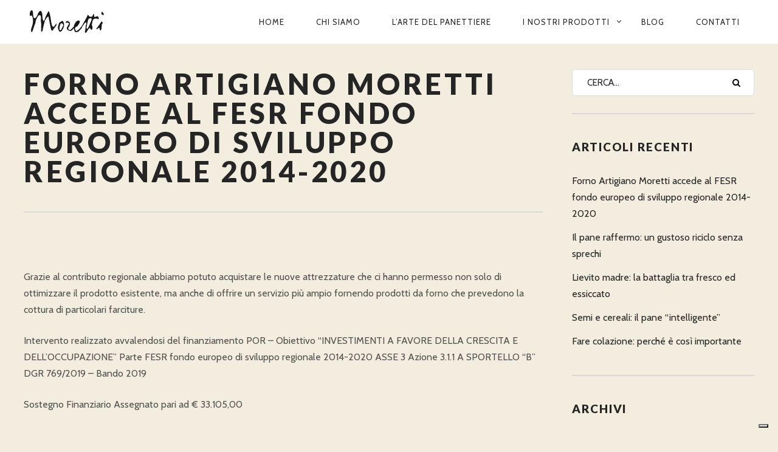

--- FILE ---
content_type: text/html; charset=UTF-8
request_url: https://www.fornoartigianomoretti.com/forno-artigiano-dal-1907-un-amore-di-pasta-madre/
body_size: 11807
content:
<!DOCTYPE html>
<!--[if lt IE 7]>
<html class="lt-ie9 lt-ie8 lt-ie7" lang="it-IT" itemscope itemtype="http://schema.org/Article"> <![endif]-->
<!--[if IE 7]>
<html class="lt-ie9 lt-ie8" lang="it-IT" itemscope itemtype="http://schema.org/Article"> <![endif]-->
<!--[if IE 8]>
<html class="lt-ie9" lang="it-IT" itemscope itemtype="http://schema.org/Article"> <![endif]-->
<!--[if IE 9]>
<html class="ie9" lang="it-IT" itemscope itemtype="http://schema.org/Article"> <![endif]-->
<!--[if gt IE 9]><!-->
<html lang="it-IT" itemscope itemtype="http://schema.org/Article"> <!--<![endif]-->
<head>
	<meta http-equiv="content-type" content="text/html; charset=UTF-8">
	<meta charset="UTF-8">
	<meta http-equiv="X-UA-Compatible" content="IE=edge,chrome=1">
	<meta name="HandheldFriendly" content="True">
	<meta name="apple-touch-fullscreen" content="yes"/>
	<meta name="MobileOptimized" content="320">
	<link rel="stylesheet" type="text/css" href="https://www.fornoartigianomoretti.com/template/moretti/moretti.css">
	<meta name="viewport" content="width=device-width, initial-scale=1">
	<title>Forno Artigiano Moretti accede al FESR fondo europeo di sviluppo regionale 2014-2020 | Forno Artigiano Moretti</title>
	<link rel="profile" href="https://gmpg.org/xfn/11">
	<link rel="pingback" href="https://www.fornoartigianomoretti.com/xmlrpc.php">
	<![if IE]>
	<script type='text/javascript'>
		if(/*@cc_on!@*/false)
			var isIe = 1;
	</script>
	<![endif]>
	<script type="text/javascript">
	addthis_config = {
				ui_click: false,
		ui_delay: 100,
		ui_offset_top: 42,
		ui_use_css: true,
		data_track_addressbar: false,
		data_track_clickback: false
		, data_ga_property: "65586061-1", data_ga_social : true	};

	addthis_share = {
		url: "https://www.fornoartigianomoretti.com/forno-artigiano-dal-1907-un-amore-di-pasta-madre/",
		title: "Forno Artigiano Moretti accede al FESR fondo europeo di sviluppo regionale 2014-2020 | Forno Artigiano Moretti",
		description: "Grazie al contributo regionale abbiamo potuto acquistare le nuove attrezzature che ci hanno permesso non solo di ottimizzare il prodotto esistente, ma anche di offrire un servizio più ampio fornendo prodotti da forno che prevedono la cottura di particolari farciture. Intervento realizzato avvalendosi del finanziamento POR &#8211; Obiettivo &#8220;INVESTIMENTI A FAVORE DELLA CRESCITA E DELL&#8217;OCCUPAZIONE&#8221;.."
	};
</script>
	<!-- This site is optimized with the Yoast SEO plugin v14.7 - https://yoast.com/wordpress/plugins/seo/ -->
	<meta name="robots" content="index, follow" />
	<meta name="googlebot" content="index, follow, max-snippet:-1, max-image-preview:large, max-video-preview:-1" />
	<meta name="bingbot" content="index, follow, max-snippet:-1, max-image-preview:large, max-video-preview:-1" />
	<link rel="canonical" href="https://www.fornoartigianomoretti.com/forno-artigiano-dal-1907-un-amore-di-pasta-madre/" />
	<meta property="og:locale" content="it_IT" />
	<meta property="og:type" content="article" />
	<meta property="og:title" content="Forno Artigiano Moretti accede al FESR fondo europeo di sviluppo regionale 2014-2020 | Forno Artigiano Moretti" />
	<meta property="og:description" content="Grazie al contributo regionale abbiamo potuto acquistare le nuove attrezzature che ci hanno permesso non solo di ottimizzare il prodotto esistente, ma anche di offrire un servizio più ampio fornendo prodotti da forno che prevedono la cottura di particolari farciture. Intervento realizzato avvalendosi del finanziamento POR &#8211; Obiettivo &#8220;INVESTIMENTI A FAVORE DELLA CRESCITA E DELL&#8217;OCCUPAZIONE&#8221;.." />
	<meta property="og:url" content="https://www.fornoartigianomoretti.com/forno-artigiano-dal-1907-un-amore-di-pasta-madre/" />
	<meta property="og:site_name" content="Forno Artigiano Moretti" />
	<meta property="article:published_time" content="2022-01-19T14:17:29+00:00" />
	<meta property="article:modified_time" content="2022-01-21T10:20:42+00:00" />
	<meta property="og:image" content="https://www.fornoartigianomoretti.com/file/2022/01/banner-web-01.jpg" />
	<meta name="twitter:card" content="summary" />
	<script type="application/ld+json" class="yoast-schema-graph">{"@context":"https://schema.org","@graph":[{"@type":"WebSite","@id":"https://www.fornoartigianomoretti.com/#website","url":"https://www.fornoartigianomoretti.com/","name":"Forno Artigiano Moretti","description":"Forno Artigiano dal 1907 - Galliera Veneta, Ros\u00e0, Bassano del Grappa","potentialAction":[{"@type":"SearchAction","target":"https://www.fornoartigianomoretti.com/?s={search_term_string}","query-input":"required name=search_term_string"}],"inLanguage":"it-IT"},{"@type":"ImageObject","@id":"https://www.fornoartigianomoretti.com/forno-artigiano-dal-1907-un-amore-di-pasta-madre/#primaryimage","inLanguage":"it-IT","url":"https://www.fornoartigianomoretti.com/file/2022/01/banner-web-01.jpg","width":728,"height":91},{"@type":"WebPage","@id":"https://www.fornoartigianomoretti.com/forno-artigiano-dal-1907-un-amore-di-pasta-madre/#webpage","url":"https://www.fornoartigianomoretti.com/forno-artigiano-dal-1907-un-amore-di-pasta-madre/","name":"Forno Artigiano Moretti accede al FESR fondo europeo di sviluppo regionale 2014-2020 | Forno Artigiano Moretti","isPartOf":{"@id":"https://www.fornoartigianomoretti.com/#website"},"primaryImageOfPage":{"@id":"https://www.fornoartigianomoretti.com/forno-artigiano-dal-1907-un-amore-di-pasta-madre/#primaryimage"},"datePublished":"2022-01-19T14:17:29+00:00","dateModified":"2022-01-21T10:20:42+00:00","author":{"@id":"https://www.fornoartigianomoretti.com/#/schema/person/d6028178ee1e29d9f612f9d4d0ed755b"},"inLanguage":"it-IT","potentialAction":[{"@type":"ReadAction","target":["https://www.fornoartigianomoretti.com/forno-artigiano-dal-1907-un-amore-di-pasta-madre/"]}]},{"@type":["Person"],"@id":"https://www.fornoartigianomoretti.com/#/schema/person/d6028178ee1e29d9f612f9d4d0ed755b","name":"goliath","image":{"@type":"ImageObject","@id":"https://www.fornoartigianomoretti.com/#personlogo","inLanguage":"it-IT","url":"https://secure.gravatar.com/avatar/a9b713354b11f55a6f024b11f147a4e8?s=96&d=mm&r=g","caption":"goliath"}}]}</script>
	<!-- / Yoast SEO plugin. -->


<link rel='stylesheet' id='pt-cv-public-style-css'  href='https://www.fornoartigianomoretti.com/modules/content-views-query-and-display-post-page/public/assets/css/cv.css?ver=2.5.0.1' type='text/css' media='all' />
<link rel='stylesheet' id='google-webfonts-css'  href='//fonts.googleapis.com/css?family=Source+Sans+Pro%3A400%2C700%2C900%7CCabin%3A400%2C700%2C400italic%2C700italic%7CHerr+Von+Muellerhoff&#038;ver=5.4.2' type='text/css' media='all' />
<link rel='stylesheet' id='wpgrade-main-style-css'  href='https://www.fornoartigianomoretti.com/template/assets/css/style.css?ver=201912041543' type='text/css' media='all' />
<style id='wpgrade-main-style-inline-css' type='text/css'>
	a, a:hover, .nav--main a:hover, .headline__secondary, .separator--line-flower,
										.tabs__nav a.current, .tabs__nav a:hover, .btn.btn--text, .btn--text.comments_add-comment,
										.comments_add-comment.read-more-button, .form-submit .btn--text#comment-submit,
										.form-submit #comment-submit.read-more-button, .btn--text.wpcf7-form-control.wpcf7-submit,
										.wpcf7-form-control.wpcf7-submit.read-more-button, .btn--text.otreservations-submit,
										.otreservations-submit.read-more-button, .widget_tag_cloud a.btn--text, .widget_tag_cloud a.read-more-button, .btn.read-more-button,
										a:hover > .pixcode--icon, .widget a:hover, blockquote, .meta-list a.btn:hover,
										.meta-list a.comments_add-comment:hover, .meta-list .form-submit a#comment-submit:hover,
										.form-submit .meta-list a#comment-submit:hover, .meta-list a.wpcf7-form-control.wpcf7-submit:hover,
										.meta-list a.otreservations-submit:hover, .meta-list .widget_tag_cloud a:hover, .widget_tag_cloud .meta-list a:hover, .btn.btn--text:hover,
										.article__content a:not([class]), .article__content a:hover:not([class]):hover,
										.article__header .article__headline .headline__description .star, .read-more-button, .read-more-button:hover, .shop-categories a.active,
										body.woocommerce ul.products li.product .product__button, body.woocommerce ul.products li.product .added_to_cart,
										body.woocommerce ul.products li.product a.added_to_cart, body.woocommerce ul.products li.product .price ins,
										.single-product .entry-summary .price span, body.woocommerce .star-rating span:before, .comment-reply-link {
	color: #dd9933; 

}
.btn--primary, .shop-menu-item .shop-items-number, .comments_add-comment, .form-submit #comment-submit, .btn:hover, .wpcf7-form-control.wpcf7-submit:hover,
						                .pagination li a:hover, form.shipping_calculator button.button:hover, .otreservations-submit:hover, .pixcode--icon.square:hover, .pixcode--icon.circle:hover,
						                .sidebar--footer__accent, .copyright-area.copyright-area__accent, .menu-list__item-highlight-title {
	background-color: #dd9933; 

}
body.woocommerce button.button.alt:hover, body.woocommerce-page #respond input#submit:hover,
                                        body.woocommerce div.woocommerce-message .button:hover, td.actions input.button:hover, body.woocommerce-page input.button:hover,
                                        body.woocommerce-page input.button.alt:hover, a:hover > .pixcode--icon.circle, a:hover > .pixcode--icon.square {
	background: #dd9933; 

}
.tabs__nav a.current, .tabs__nav a:hover, .btn.btn--text, .btn--text.comments_add-comment, .comments_add-comment.read-more-button,
						.form-submit .btn--text#comment-submit, .form-submit #comment-submit.read-more-button,
						.btn--text.wpcf7-form-control.wpcf7-submit, .wpcf7-form-control.wpcf7-submit.read-more-button,
						.btn--text.otreservations-submit, .otreservations-submit, .read-more-button,
						.widget_tag_cloud a.btn--text, .widget_tag_cloud a.read-more-button, .btn.read-more-button, blockquote, .article__content a:not([class]), .shop-categories a.active,
						body.woocommerce ul.products li.product .product__button, body.woocommerce ul.products li.product .added_to_cart, .menu-list__item-highlight-wrapper:before {
	border-color: #dd9933; 

}
select:focus, textarea:focus, input[type="text"]:focus,
						input[type="password"]:focus, input[type="datetime"]:focus,
						input[type="datetime-local"]:focus, input[type="date"]:focus,
						input[type="month"]:focus, input[type="time"]:focus, input[type="week"]:focus,
						input[type="number"]:focus, input[type="email"]:focus, input[type="url"]:focus,
						input[type="search"]:focus, input[type="tel"]:focus, input[type="color"]:focus, .form-control:focus {
	outline-color: #dd9933; 

}
.copyright-area.copyright-area__accent svg path {
	fill: #dd9933; 

}
 body,
										.up-link {
	color: #515150; 

}
.up-link:before {
	border-color: #515150; 

}
h1, h2, h3, h4, h5, h6, h1 a, h2 a, h3 a, h4 a, h5 a, h6 a, .article-archive .article__title a, .article-archive .article__title a:hover {
	color: #262526; 

}
.article__header .article__headline .headline__primary,
										.article__header .article__headline .headline__description * {
	color: #ffffff; 

}
.site-header, .site-header.headroom--not-top, .sub-menu, .headroom--not-top .sub-menu {
	background-color: #ffffff; 

}
.page .article__content, .up-link, html, .menu-list__item-title .item_title, .menu-list__item-price, .desc__content {
	background-color: #f3ede0; 

}
.headline__secondary {
	margin-bottom: -38px; 

}
.headline__secondary .first-letter {
	top: 9px; 

}
.navigation a {
	font-size: 13px; 

}
.navigation a {
	letter-spacing: 1px; 

}
.nav--main > .menu-item > a {
	text-transform: uppercase; 

}
.nav--main > .menu-item > a {
	text-decoration: none; 

}
body {
	font-size: 16px; 

}
body {
	line-height: 1.7; 

}
.container, .search__container, .site-header__container, .header--sticky .site-header__container {
	max-width: 1250px; 

}
@media only screen and (min-width: 900px) {
.page .type-page .article__content {
	padding-top: 78px; 

}

}
@media only screen and (min-width: 900px) {
.page .type-page .article__content {
	padding-bottom: 78px; 

}

}
@media only screen and (min-width: 900px) {
.sidebar--main {
	width: 300px; 

}

}
@media only screen and (min-width: 900px) {
.page-content.has-sidebar:after {
	right: 300px; 

}

}
@media only screen and (min-width: 900px) {
.page-content.has-sidebar .page-content__wrapper {
	margin-right: 300px; 

}
.page-content.has-sidebar {
	margin-right: -300px; 

}

}
.site-title--image img {
	max-height: 90px; 

}
@media screen and (min-width: 900px) {
.site-header {
	padding-top: px; 

}

}
@media screen and (min-width: 900px) {
.site-header {
	padding-bottom: px; 

}

}
@media screen and (min-width: 900px) {
#page {
	margin-top: px; 

}

}
@media screen and (min-width: 900px) {
#page {
	top: px; 

}

}
@media screen and (min-width: 900px) {
.nav--main > .menu-item > a {
	padding-left: 24px; 

}

}
@media screen and (min-width: 900px) {
.nav--main > .menu-item > a {
	padding-right: 24px; 

}

}
@media screen and (min-width: 900px) {
body {
	border-width: px; 

}

}
@media screen and (min-width: 900px) {
.site-header {
	border-top-width: px; 

}

}
@media screen and (min-width: 900px) {
.site-header {
	border-left-width: px; 

}

}
@media screen and (min-width: 900px) {
.site-header {
	border-right-width: px; 

}

}
@media screen and (min-width: 900px) {
.site-footer {
	border-bottom-width: px; 

}

}
@media screen and (min-width: 900px) {
.navigator, .covers {
	margin-right: px; 

}

}
@media screen and (min-width: 900px) {
.covers {
	margin-left: px; 

}

}
	/* Titles classes here */
	h1, h2, h3, h4, h5, h6, hgroup,
	h1 a, h2 a, h3 a, h4 a, h5 a, h6 a,
	blockquote,
	.tabs__nav, .popular-posts__time,
	.pagination li a, .pagination li span{
	font-family: Lato;
	font-weight: 900;
		}

	/* Subtitles classes here */
	.headline__secondary {
	font-family: Herr Von Muellerhoff;
		}

	/* Nav classes here */
	.navigation a {
	font-family: Cabin;
		}

	/* Body classes here */
	html, .wp-caption-text, .small-link,
	.post-nav-link__label, .author__social-link,
	.comment__links, .score__desc  {
	font-family: Cabin;
		}
	.site-footer.border-waves:before {
	background-image: url("data:image/svg+xml;utf8,<svg version='1.1' xmlns='http://www.w3.org/2000/svg' xmlns:xlink='http://www.w3.org/1999/xlink' x='0px' y='0px' viewBox='0 0 19 14' width='19' height='14' enable-background='new 0 0 19 14' xml:space='preserve' preserveAspectRatio='none slice'><g><path fill='#121212' d='M0,0c4,0,6.5,5.9,9.5,5.9S15,0,19,0v7H0V0z'/><path fill='#121212' d='M19,14c-4,0-6.5-5.9-9.5-5.9S4,14,0,14l0-7h19V14z'/></g></svg>");
}
                        .headline__secondary{font-family: VictorHugo1871;}
.textwidget{text-align: center;}
#wpgrade_social_links-3{text-align: center;}
article#post-543.post-543.page{background-color: #e1c1a8;}
h3{margin-top: 10px;}

.pixcode--grid img, .otw-wrapper img {
  margin: 0 auto;
  display: flex;
  vertical-align: top;
}

.testogrande{font-size: 2rem;}
.credits a{font-size: 0.6rem;}

#post-725 .grid__item.one-whole.palm-one-whole, #post-1019 .grid__item.one-whole.palm-one-whole, #post-955 .grid__item.six-twelfths.palm-one-whole {margin-bottom: 120px;}
.article--page{padding: 0!important;}
#post-32-title .headline__primary{color: #000000!important;}
.page-id-779 .flexbox h2.headline__secondary, .page-id-552 .flexbox h2.headline__secondary, .page-id-955 .flexbox h2.headline__secondary, .page-id-1019 .flexbox h2.headline__secondary, .page-id-725 .flexbox h2.headline__secondary{color: #FFFFFF!important;}
.blog section.article__content {background:none!important;}
.single-post section.article__content {background:none!important;}
//.page-id-725 .page .article__content{background-image: url(img/sfondo-legno.jpg);}
#post-5 section.article_content{background-color: #FFF; background-image: none!important;}
.page #post-5 .article__content, .page #post-116 .article__content, .page #post-887 .article__content, .page #post-32 .article__content, .page #post-543 .article__content, .page #post-667 .article__content, .page #post-548 .article__content {background-color: #FFF; background-image: none!important;}
.page #post-15 h1{color:#FFFFFF;}

/*NASCONODO FOOTER*/
.page-id-1019 aside.sidebar.sidebar--footer.sidebar--footer__dark, .page-id-779 aside.sidebar.sidebar--footer.sidebar--footer__dark, .page-id-725 aside.sidebar.sidebar--footer.sidebar--footer__dark, .page-id-955 aside.sidebar.sidebar--footer.sidebar--footer__dark, .page-id-1000 aside.sidebar.sidebar--footer.sidebar--footer__dark {display:none;}


/*NASCONDO TITOLO NEWS*/
header#post-1312-title.article__header.article__header--page.half-height.has-no-image{display: none;}
.wpcufpn_container.default .text {color: #FFF; font-size: 1.2rem!important;margin-top:2rem;}
div.wpcufpn_outside.wpcufpn_widget_1314 span.wpcu_block_title{font-family: VictorHugo1871;color: #dd9933!important; font-size:2.5rem!important;}
.wpcufpn_container.default .title {font-size: 1.3rem!important; color: #FFF!important;text-align:center;max-width: 100%!important;}
.wpcufpn_container.default .date{text-align: center;}
.wpcufpn_outside{margin: 0 auto;text-align:center!important;}


header#post-887-title{display: none;}
.grow { transition: all .2s ease-in-out; }
.grow:hover { transform: scale(1.1); }

/*SHOP*/
.pls-shop a{
    background-color: #DD983F;
    padding: 2px;
    border-radius: 3px;
}
.pls-shop a:hover{
    color: #4E433B;
} 

/*NEWS*/

h4.pt-cv-title a{color: #FFF;}
.pt-cv-content{color: #cacaca;}
.pt-cv-wrapper .btn-success {
    color: #fff;
    background-color: #dd9933;
    border-color: #dd9933;
}
/*.wpcu_block_title{font-color: #FFF!important;}*/
/*.wplp_container .title span{color: #FFF!important; font-size: 1.3rem!important;}*/
.wpcufpn_container.default .defaultflexslide img
.wpcufpn_container.default .defaultflexslide img{width: 150px!important; margin: 0 auto!important;}
img.wpcufpn_thumb{width: 150px!important; margin: 0 auto!important;}                    
</style>
<link rel='stylesheet' id='wp-block-library-css'  href='https://www.fornoartigianomoretti.com/lib/css/dist/block-library/style.min.css?ver=5.4.2' type='text/css' media='all' />
<link rel='stylesheet' id='contact-form-7-css'  href='https://www.fornoartigianomoretti.com/modules/contact-form-7/includes/css/styles.css?ver=5.2.1' type='text/css' media='all' />
<link rel='stylesheet' id='pixlikes-plugin-styles-css'  href='https://www.fornoartigianomoretti.com/modules/pixlikes/css/public.css?ver=1.0.0' type='text/css' media='all' />
<style id='pixlikes-plugin-styles-inline-css' type='text/css'>
.animate i:after {-webkit-transition: all 1000ms;-moz-transition: all 1000ms;-o-transition: all 1000ms;transition: all 1000ms; }
</style>
<script type='text/javascript' src='https://www.fornoartigianomoretti.com/lib/js/jquery/jquery.js?ver=1.12.4-wp'></script>
<script type='text/javascript' src='https://www.fornoartigianomoretti.com/lib/js/jquery/jquery-migrate.min.js?ver=1.4.1'></script>
<script type='text/javascript' src='https://www.fornoartigianomoretti.com/template/assets/js/vendor/modernizr.min.js?ver=5.4.2'></script>

<script  type="text/javascript" class=" _iub_cs_skip" type='text/javascript'>
var _iub = _iub || [];
_iub.csConfiguration = {"invalidateConsentWithoutLog":true,"consentOnContinuedBrowsing":false,"perPurposeConsent":true,"whitelabel":false,"lang":"it","siteId":1629254,"enableTcf":true,"cookiePolicyId":16295036, "banner":{ "acceptButtonDisplay":true,"customizeButtonDisplay":true,"rejectButtonDisplay":true,"listPurposes":true,"explicitWithdrawal":true,"position":"float-bottom-center" }};
</script>
<script  type="text/javascript" class=" _iub_cs_skip" type='text/javascript' src='//cdn.iubenda.com/cs/tcf/stub-v2.js?ver=3.7.0'></script>
<script  type="text/javascript" charset="UTF-8" async="" class=" _iub_cs_skip" type='text/javascript' src='//cdn.iubenda.com/cs/iubenda_cs.js?ver=3.7.0'></script>
<script type='text/javascript' src='//ajax.googleapis.com/ajax/libs/webfont/1.5.3/webfont.js?ver=5.4.2'></script>
<link  href='https://www.fornoartigianomoretti.com/wp-json/' />
<link rel="alternate" type="application/json+oembed" href="https://www.fornoartigianomoretti.com/wp-json/oembed/1.0/embed?url=https%3A%2F%2Fwww.fornoartigianomoretti.com%2Fforno-artigiano-dal-1907-un-amore-di-pasta-madre%2F" />
<link rel="alternate" type="text/xml+oembed" href="https://www.fornoartigianomoretti.com/wp-json/oembed/1.0/embed?url=https%3A%2F%2Fwww.fornoartigianomoretti.com%2Fforno-artigiano-dal-1907-un-amore-di-pasta-madre%2F&#038;format=xml" />
	<meta name="description" content="Grazie al contributo regionale abbiamo potuto acquistare le nuove attrezzature che ci hanno permesso non solo di ottimizzare il prodotto esistente, ma anche di offrire un servizio più ampio fornendo prodotti da forno che prevedono la cottura di particolari farciture. Intervento realizzato avvalendosi del finanziamento POR &#8211; Obiettivo &#8220;INVESTIMENTI A FAVORE DELLA CRESCITA E DELL&#8217;OCCUPAZIONE&#8221;.."/>
<link rel="canonical" href="https://www.fornoartigianomoretti.com/forno-artigiano-dal-1907-un-amore-di-pasta-madre/"/>
<!-- facebook open graph stuff -->

<meta property="og:site_name" content="Forno Artigiano Moretti"/>
<meta property="og:url" content="https://www.fornoartigianomoretti.com/forno-artigiano-dal-1907-un-amore-di-pasta-madre/"/>
<meta property="og:title" content="Forno Artigiano Moretti accede al FESR fondo europeo di sviluppo regionale 2014-2020 | Forno Artigiano Moretti"/>
	<meta property="og:type" content="article"/>
	<meta property="og:description" content="Grazie al contributo regionale abbiamo potuto acquistare le nuove attrezzature che ci hanno permesso non solo di ottimizzare il prodotto esistente, ma anche di offrire un servizio più ampio fornendo prodotti da forno che prevedono la cottura di particolari farciture. Intervento realizzato avvalendosi del finanziamento POR &#8211; Obiettivo &#8220;INVESTIMENTI A FAVORE DELLA CRESCITA E DELL&#8217;OCCUPAZIONE&#8221;.."/>
	<meta property="article:published_time" content="2022-01-19 15:17">
	<meta property="article:modified_time" content="2022-01-21 11:20">
	<meta property="article:section" content="Senza categoria">
		<meta property="og:image" content="https://www.fornoartigianomoretti.com/file/2022/01/banner-web-01.jpg"/>
<!-- end facebook open graph --><!-- google+ tags -->
	<meta itemprop="name" content="Forno Artigiano Moretti accede al FESR fondo europeo di sviluppo regionale 2014-2020">
	<meta itemprop="description" content="Grazie al contributo regionale abbiamo potuto acquistare le nuove attrezzature che ci hanno permesso non solo di ottimizzare il prodotto esistente, ma anche di offrire un servizio più ampio fornendo prodotti da forno che prevedono la cottura di particolari farciture. Intervento realizzato avvalendosi del finanziamento POR &#8211; Obiettivo &#8220;INVESTIMENTI A FAVORE DELLA CRESCITA E DELL&#8217;OCCUPAZIONE&#8221;..">
	<meta itemprop="image" content="https://www.fornoartigianomoretti.com/file/2022/01/banner-web-01.jpg">
	
<!-- end google+ tags -->	<!-- twitter card tags -->
	<meta name="twitter:card" content="summary">
	<meta name="twitter:url" content="https://www.fornoartigianomoretti.com/forno-artigiano-dal-1907-un-amore-di-pasta-madre/">
			<meta name="twitter:domain" content="www.fornoartigianomoretti.com">
	<meta name="twitter:title" content="Forno Artigiano Moretti accede al FESR fondo europeo di sviluppo regionale 2014-2020">
	<meta name="twitter:description" content="Grazie al contributo regionale abbiamo potuto acquistare le nuove attrezzature che ci hanno permesso non solo di ottimizzare il prodotto esistente, ma anche di offrire un servizio più ampio fornendo prodotti da forno che prevedono la cottura di particolari farciture. Intervento realizzato avvalendosi del finanziamento POR &#8211; Obiettivo &#8220;INVESTIMENTI A FAVORE DELLA CRESCITA E DELL&#8217;OCCUPAZIONE&#8221;..">
	<meta name="twitter:image:src" content="https://www.fornoartigianomoretti.com/file/2022/01/banner-web-01.jpg">
	<!-- end twitter card tags -->
			<script type="text/javascript">
				WebFont.load({google: {families: ['Lato:900:latin', 'Herr+Von+Muellerhoff', 'Cabin:latin']}});
			</script>
				<!-- Facebook Pixel Code -->
		<script>
			var aepc_pixel = {"pixel_id":"1213188872208010","user":{},"enable_advanced_events":"yes","fire_delay":"0","can_use_sku":"yes"},
				aepc_pixel_args = [],
				aepc_extend_args = function( args ) {
					if ( typeof args === 'undefined' ) {
						args = {};
					}

					for(var key in aepc_pixel_args)
						args[key] = aepc_pixel_args[key];

					return args;
				};

			// Extend args
			if ( 'yes' === aepc_pixel.enable_advanced_events ) {
				aepc_pixel_args.userAgent = navigator.userAgent;
				aepc_pixel_args.language = navigator.language;

				if ( document.referrer.indexOf( document.domain ) < 0 ) {
					aepc_pixel_args.referrer = document.referrer;
				}
			}

						!function(f,b,e,v,n,t,s){if(f.fbq)return;n=f.fbq=function(){n.callMethod?
				n.callMethod.apply(n,arguments):n.queue.push(arguments)};if(!f._fbq)f._fbq=n;
				n.push=n;n.loaded=!0;n.version='2.0';n.agent='dvpixelcaffeinewordpress';n.queue=[];t=b.createElement(e);t.async=!0;
				t.src=v;s=b.getElementsByTagName(e)[0];s.parentNode.insertBefore(t,s)}(window,
				document,'script','https://connect.facebook.net/en_US/fbevents.js');
			
						fbq('init', aepc_pixel.pixel_id, aepc_pixel.user);

							setTimeout( function() {
				fbq('track', "PageView", aepc_pixel_args);
			}, aepc_pixel.fire_delay * 1000 );
					</script>
		<!-- End Facebook Pixel Code -->
		<style type="text/css" title="dynamic-css" class="options-output">.page .article__content{background-repeat:repeat-y;background-size:inherit;background-attachment:scroll;background-position:center top;background-image:url('https://www.fornoartigianomoretti.com/file/2015/05/sfondo-legno4.jpg');}</style>                        <!-- Global site tag (gtag.js) - Google Analytics -->
<script async src="https://www.googletagmanager.com/gtag/js?id=G-VNBXTZL4JS"></script>
<script>
  window.dataLayer = window.dataLayer || [];
  function gtag(){dataLayer.push(arguments);}
  gtag('js', new Date());

  gtag('config', 'G-VNBXTZL4JS');
</script>                    
	
	<script>
	document.addEventListener("DOMContentLoaded", function() {

	var porBanner = document.getElementById('por-banner');
	if(porBanner) {
		porBanner.addEventListener("mouseover", function() {
			porBanner.classList.add('open'); 
		});
		porBanner.addEventListener("mouseleave", function() {
			porBanner.classList.remove('open'); 
		});
	}

});
	</script>
</head>

<body data-rsssl=1 class="post-template-default single single-post postid-1652 single-format-standard header--sticky nav-scroll-hide" data-smoothscrolling data-color="#dd9933" >
<!--[if lt IE 7]>
<p class="chromeframe">You are using an <strong>outdated</strong> browser. Please <a href="http://browsehappy.com/">upgrade
	your browser</a> or <a href="http://www.google.com/chromeframe/?redirect=true">activate Google Chrome Frame</a> to
	improve your experience.</p>
<![endif]-->
<div id="page" class="page">
	<div class="site-header  header--inversed  js-header">
		<div class="container">
			<div class="flexbox">
				<div class="flexbox__item">
					<a href="#" class="js-nav-trigger  nav-trigger"><i class="icon-reorder"></i></a>
				</div>
				<div class="flexbox__item  branding-container">
					<div class="site-header__branding">
			<h1 class="site-title site-title--image">
			<a class="site-logo  site-logo--image" href="https://www.fornoartigianomoretti.com" title="Forno Artigiano Moretti" rel="home">
						<img class="site-logo-img--light" src="https://www.fornoartigianomoretti.com/file/2014/12/logo-moretti.png"  rel="logo" alt="Forno Artigiano Moretti"/>

            			<img class="site-logo-img--dark" src="https://www.fornoartigianomoretti.com/file/2014/12/logo-moretti-nero1.gif"  rel="logo" alt="Forno Artigiano Moretti"/>
            
			</a>
		</h1>
	</div>				</div>
				<div class="flexbox__item">
										<nav class="navigation  navigation--main" id="js-navigation--main">
						<h2 class="accessibility">Navigazione principale</h2>
						<ul class="nav  nav--main  nav--items-social">
													</ul>
						<ul id="menu-main-menu" class="nav  nav--main  nav--items-menu"><li id="menu-item-526" class="menu-item menu-item-type-post_type menu-item-object-page menu-item-home menu-item-526"><a href="https://www.fornoartigianomoretti.com/">Home</a></li>
<li id="menu-item-546" class="menu-item menu-item-type-post_type menu-item-object-page menu-item-546"><a href="https://www.fornoartigianomoretti.com/chi-siamo/">Chi siamo</a></li>
<li id="menu-item-551" class="menu-item menu-item-type-post_type menu-item-object-page menu-item-551"><a href="https://www.fornoartigianomoretti.com/larte-del-panettiere/">L&#8217;arte del panettiere</a></li>
<li id="menu-item-610" class="menu-item menu-item-type-custom menu-item-object-custom menu-item-has-children menu-item-610"><a href="#">I nostri prodotti</a>
<ul class="sub-menu">
	<li id="menu-item-781" class="menu-item menu-item-type-post_type menu-item-object-page menu-item-781"><a href="https://www.fornoartigianomoretti.com/i-nostri-prodotti/pane/">Pane</a></li>
	<li id="menu-item-736" class="menu-item menu-item-type-post_type menu-item-object-page menu-item-736"><a href="https://www.fornoartigianomoretti.com/i-nostri-prodotti/pizza/">Pizza</a></li>
	<li id="menu-item-958" class="menu-item menu-item-type-post_type menu-item-object-page menu-item-958"><a href="https://www.fornoartigianomoretti.com/i-nostri-prodotti/pasticceria/">Pasticceria</a></li>
	<li id="menu-item-1003" class="menu-item menu-item-type-post_type menu-item-object-page menu-item-1003"><a href="https://www.fornoartigianomoretti.com/i-nostri-prodotti/natale-e-pasqua/">Natale</a></li>
	<li id="menu-item-1370" class="menu-item menu-item-type-post_type menu-item-object-page menu-item-1370"><a href="https://www.fornoartigianomoretti.com/i-nostri-prodotti/colombe-dolci-moretti/">Pasqua</a></li>
	<li id="menu-item-1022" class="menu-item menu-item-type-post_type menu-item-object-page menu-item-1022"><a href="https://www.fornoartigianomoretti.com/i-nostri-prodotti/gastronomia/">Gastronomia</a></li>
	<li id="menu-item-712" class="menu-item menu-item-type-custom menu-item-object-custom menu-item-712"><a href="#">Biscotti e Grissini</a></li>
</ul>
</li>
<li id="menu-item-529" class="menu-item menu-item-type-post_type menu-item-object-page current_page_parent menu-item-529"><a href="https://www.fornoartigianomoretti.com/blog/">Blog</a></li>
<li id="menu-item-528" class="menu-item menu-item-type-post_type menu-item-object-page menu-item-528"><a href="https://www.fornoartigianomoretti.com/contatti/">Contatti</a></li>
</ul>					</nav>
				</div>
			</div>
			<!-- .flexbox -->
		</div>
		<!-- .container -->
	</div>
	<!-- .site-header -->

	<section class="container  container--single">
		<div class="page-content  has-sidebar">
			<div class="page-content__wrapper">				<article class="article-single single-post no-thumbnail post-1652 post type-post status-publish format-standard hentry category-senza-categoria">
					
<header class="article__header">
	<h1 class="article__title">Forno Artigiano Moretti accede al FESR fondo europeo di sviluppo regionale 2014-2020</h1>
	<hr class="separator"/>
	</header><!-- .article__header -->
					<section class="article__content  js-post-gallery">
						
<p>Grazie al contributo regionale abbiamo potuto acquistare le nuove attrezzature che ci hanno permesso non solo di ottimizzare il prodotto esistente, ma anche di offrire un servizio più ampio fornendo prodotti da forno che prevedono la cottura di particolari farciture.</p>



<p>Intervento realizzato avvalendosi del finanziamento POR &#8211; Obiettivo &#8220;INVESTIMENTI A FAVORE DELLA CRESCITA E DELL&#8217;OCCUPAZIONE&#8221; Parte FESR fondo europeo di sviluppo regionale 2014-2020 ASSE 3 Azione 3.1.1 A SPORTELLO &#8220;B&#8221; DGR 769/2019 &#8211; Bando 2019</p>



<p>Sostegno Finanziario Assegnato pari ad € 33.105,00</p>
<p>&nbsp;</p>
<p><img class="alignnone size-full wp-image-1669" src="https://www.fornoartigianomoretti.com/file/2022/01/banner-web-01.jpg" alt="" width="728" height="91" srcset="https://www.fornoartigianomoretti.com/file/2022/01/banner-web-01.jpg 728w, https://www.fornoartigianomoretti.com/file/2022/01/banner-web-01-300x38.jpg 300w, https://www.fornoartigianomoretti.com/file/2022/01/banner-web-01-400x50.jpg 400w" sizes="(max-width: 728px) 100vw, 728px" /></p>
					</section>
					
	<footer class="article__footer  push--bottom">
					<div class="meta--categories btn-list  meta-list">
				<span class="btn  btn--small  btn--secondary  list-head">Categorie</span>
				<a class="btn  btn--small  btn--tertiary" href="https://www.fornoartigianomoretti.com/category/senza-categoria/" title="Leggi tutti in Senza categoria" rel="tag">Senza categoria</a>			</div>
		
		<hr class="separator"/>


		<div class="grid">
			<div class="grid__item  lap-and-up-one-half">
				<div id="pixlikes" class="share-item  pixlikes-box  likeable "  data-id="1652">
	<span class="like-link"><i class="icon-e-heart"></i>
	<span class="likes-text">
		<span class="likes-count">0</span>&nbsp;likes	</span>
	</span>
</div>			</div><!--
            --><div class="grid__item  lap-and-up-one-half">
									<div class="addthis_toolbox addthis_default_style addthis_32x32_style  add_this_list"
						addthis:url="https://www.fornoartigianomoretti.com/forno-artigiano-dal-1907-un-amore-di-pasta-madre/"
						addthis:title="Forno Artigiano Moretti accede al FESR fondo europeo di sviluppo regionale 2014-2020 | Forno Artigiano Moretti"
						addthis:description="Grazie al contributo regionale abbiamo potuto acquistare le nuove attrezzature che ci hanno permesso non solo di ottimizzare il prodotto esistente, ma anche di offrire un servizio più ampio fornendo prodotti da forno che prevedono la cottura di particolari farciture. Intervento realizzato avvalendosi del finanziamento POR &#8211; Obiettivo &#8220;INVESTIMENTI A FAVORE DELLA CRESCITA E DELL&#8217;OCCUPAZIONE&#8221;..">
						<a class="addthis_button_compact"></a><a class="addthis_button_preferred_1"></a><a class="addthis_button_preferred_2"></a><a class="addthis_button_preferred_3"></a><a class="addthis_button_preferred_4"></a>					</div>
							</div>
		</div>

			</footer><!-- .article__footer -->


	<div id="comments" class="comments-area  no-comments">
		<div class="comments-area-title">
			<h3 class="comments-title">
				<span class="comment-number total">+</span> There are no comments			</h3>
			<a class="comments_add-comment" href="#reply-title">Add yours</a>		</div>
		
	</div><!-- #comments .comments-area -->
	<div id="respond" class="comment-respond">
		<h3 id="reply-title" class="comment-reply-title"> <small><a rel="nofollow" id="cancel-comment-reply-link" href="/forno-artigiano-dal-1907-un-amore-di-pasta-madre/#respond" style="display:none;">Annulla risposta</a></small></h3><form action="https://www.fornoartigianomoretti.com/user_submit.php" method="post" id="commentform" class="comment-form"><p class="comment-form-comment"><label for="comment" class="show-on-ie8">Commento</label><textarea id="comment" name="comment" cols="45" rows="8" aria-required="true" placeholder="Your thoughts.."></textarea></p><p class="comment-form-author"><label for="author" class="show-on-ie8">Nome</label><input type="text" name="author" data-hwm="" value="" class="f_author_hm"> <style type="text/css">.f_author_hm{display:none;}</style><input id="author" name='authar' value="" type="text" placeholder="Nome..." size="30"  aria-required='true' /></p><!--
--><p class="comment-form-email"><label for="name" class="show-on-ie8">E-mail</label><input id="email" name="email" value="" size="30" type="text" placeholder="your@email.com..."  aria-required='true' /></p><!--
--><p class="comment-form-url"><label for="url" class="show-on-ie8">URL</label><input id="url" name="url" value="" size="30" placeholder="Sito web..." type="text"></p>
<p class="form-submit"><input name="submit" type="submit" id="comment-submit" class="submit" value="Submit" /> <input type='hidden' name='comment_post_ID' value='1652' id='comment_post_ID' />
<input type='hidden' name='comment_parent' id='comment_parent' value='0' />
</p></form>	</div><!-- #respond -->
	
				</article>
			</div><!-- .page-content__wrapper -->		</div>
			<aside class="sidebar  sidebar--main">
		<div id="search-2" class="widget widget--sidebar-blog widget_search"><form class="form-search" method="get" action="https://www.fornoartigianomoretti.com/" role="search">
	<input class="search-query" type="text" name="s" id="s" placeholder="Cerca..." autocomplete="off" value=""/>
	<button class="search-submit" id="searchsubmit"><i class="icon-search"></i></button>
</form></div>		<div id="recent-posts-2" class="widget widget--sidebar-blog widget_recent_entries">		<h4 class="widget__title widget--sidebar-blog__title">Articoli recenti</h4>		<ul>
											<li>
					<a href="https://www.fornoartigianomoretti.com/forno-artigiano-dal-1907-un-amore-di-pasta-madre/" aria-current="page">Forno Artigiano Moretti accede al FESR fondo europeo di sviluppo regionale 2014-2020</a>
									</li>
											<li>
					<a href="https://www.fornoartigianomoretti.com/riciclo-pane-raffermo/">Il pane raffermo: un gustoso riciclo senza sprechi</a>
									</li>
											<li>
					<a href="https://www.fornoartigianomoretti.com/lievito-madre/">Lievito madre: la battaglia tra fresco ed essiccato</a>
									</li>
											<li>
					<a href="https://www.fornoartigianomoretti.com/semi-e-cereali-il-pane-intelligente/">Semi e cereali: il pane “intelligente”</a>
									</li>
											<li>
					<a href="https://www.fornoartigianomoretti.com/fare-colazione-perche-e-cosi-importante/">Fare colazione: perché è così importante</a>
									</li>
					</ul>
		</div><div id="archives-2" class="widget widget--sidebar-blog widget_archive"><h4 class="widget__title widget--sidebar-blog__title">Archivi</h4>		<ul>
				<li><a href='https://www.fornoartigianomoretti.com/2022/01/'>Gennaio 2022</a></li>
	<li><a href='https://www.fornoartigianomoretti.com/2019/08/'>Agosto 2019</a></li>
	<li><a href='https://www.fornoartigianomoretti.com/2019/04/'>Aprile 2019</a></li>
	<li><a href='https://www.fornoartigianomoretti.com/2019/01/'>Gennaio 2019</a></li>
	<li><a href='https://www.fornoartigianomoretti.com/2018/08/'>Agosto 2018</a></li>
	<li><a href='https://www.fornoartigianomoretti.com/2018/07/'>Luglio 2018</a></li>
	<li><a href='https://www.fornoartigianomoretti.com/2018/06/'>Giugno 2018</a></li>
	<li><a href='https://www.fornoartigianomoretti.com/2018/05/'>Maggio 2018</a></li>
	<li><a href='https://www.fornoartigianomoretti.com/2018/04/'>Aprile 2018</a></li>
	<li><a href='https://www.fornoartigianomoretti.com/2018/03/'>Marzo 2018</a></li>
	<li><a href='https://www.fornoartigianomoretti.com/2018/02/'>Febbraio 2018</a></li>
	<li><a href='https://www.fornoartigianomoretti.com/2018/01/'>Gennaio 2018</a></li>
	<li><a href='https://www.fornoartigianomoretti.com/2017/12/'>Dicembre 2017</a></li>
	<li><a href='https://www.fornoartigianomoretti.com/2017/11/'>Novembre 2017</a></li>
	<li><a href='https://www.fornoartigianomoretti.com/2017/10/'>Ottobre 2017</a></li>
	<li><a href='https://www.fornoartigianomoretti.com/2017/09/'>Settembre 2017</a></li>
	<li><a href='https://www.fornoartigianomoretti.com/2017/03/'>Marzo 2017</a></li>
	<li><a href='https://www.fornoartigianomoretti.com/2017/02/'>Febbraio 2017</a></li>
	<li><a href='https://www.fornoartigianomoretti.com/2017/01/'>Gennaio 2017</a></li>
	<li><a href='https://www.fornoartigianomoretti.com/2016/12/'>Dicembre 2016</a></li>
	<li><a href='https://www.fornoartigianomoretti.com/2015/12/'>Dicembre 2015</a></li>
	<li><a href='https://www.fornoartigianomoretti.com/2015/11/'>Novembre 2015</a></li>
	<li><a href='https://www.fornoartigianomoretti.com/2015/10/'>Ottobre 2015</a></li>
	<li><a href='https://www.fornoartigianomoretti.com/2015/07/'>Luglio 2015</a></li>
	<li><a href='https://www.fornoartigianomoretti.com/2015/06/'>Giugno 2015</a></li>
		</ul>
			</div>	</aside><!-- .sidebar -->
	</section>

	<footer class="site-footer ">
		<aside class="sidebar  sidebar--footer sidebar--footer__dark">
			<div class="container">
				
	<div class="footer-widget-area  col-1  two-thirds">
		<aside class="sidebar">
			<div id="text-6" class="widget widget--menu widget_text">			<div class="textwidget">Il Forno Artigiano Moretti è dal 1907 un panificio specializzato nella produzione di pane con il lievito madre e ingredienti freschi di ottima qualità. Nei tre punti vendita trovi inoltre un vasto assortimento di pizze artigianali, piatti di gastronomia, dolci da forno e prodotti di pasticceria, oltre ai panettoni, pandori e colombe per le festività natalizie e pasquali.  </div>
		</div><div id="wpgrade_social_links-3" class="widget widget--menu widget_wpgrade_social_links">			<h4 class="widget__title widget--menu__title">We Are Social</h4>			<div class="btn-list">
										<a href="https://www.instagram.com/fornoartigianomoretti/" target="_blank">
							<i class="pixcode  pixcode--icon  icon-e-instagram"></i>
						</a>
											<a href="https://www.facebook.com/pages/Forno-Artigiano-Moretti/1541893192723030" target="_blank">
							<i class="pixcode  pixcode--icon  icon-e-facebook"></i>
						</a>
								</div>
		</div>		</aside>
		<!-- .sidebar -->
	</div><!-- .grid__item -->
			</div>
		</aside>
		<!-- .sidebar.sidebar- -footer -->
		<div class="copyright-area copyright-area__dark">
            <svg class="blurp--bottom" width="192" height="61" version="1.1" id="Layer_1" xmlns="http://www.w3.org/2000/svg" xmlns:xlink="http://www.w3.org/1999/xlink" x="0px" y="0px" viewBox="0 0 160.7 61.5" enable-background="new 0 0 160.7 61.5" xml:space="preserve"><path fill="#FFFFFF" d="M80.3,61.5c0,0,22.1-2.7,43.1-5.4s41-5.4,36.6-5.4c-21.7,0-34.1-12.7-44.9-25.4S95.3,0,80.3,0c-15,0-24.1,12.7-34.9,25.4S22.3,50.8,0.6,50.8c-4.3,0-6.5,0,3.5,1.3S36.2,56.1,80.3,61.5z"/></svg>
            <div class="btn--top">
                <a href="#" class="btn--top_text">
                    <span class="btn__arrow btn__arrow--top"></span>
                    <span class="btn__arrow btn__arrow--bottom"></span>
                </a>
            </div>
			<div class="container">
				<div class="footer-container">
											<div class="copyright-text">
							2015 - 2024 © Forno Artigiano Moretti Srl
P.IVA 01384610281

<a class="iubenda-nostyle no-brand iubenda-embed" title="Privacy Policy " href="https://www.iubenda.com/privacy-policy/16295036">Privacy Policy</a><script type="text/javascript">(function (w,d) {var loader = function () {var s = d.createElement("script"), tag = d.getElementsByTagName("script")[0]; s.src="https://cdn.iubenda.com/iubenda.js"; tag.parentNode.insertBefore(s,tag);}; if(w.addEventListener){w.addEventListener("load", loader, false);}else if(w.attachEvent){w.attachEvent("onload", loader);}else{w.onload = loader;}})(window, document);</script> -
<a class="iubenda-nostyle no-brand iubenda-embed" title="Cookie Policy " href="https://www.iubenda.com/privacy-policy/16295036/cookie-policy">Cookie Policy</a><script type="text/javascript">(function (w,d) {var loader = function () {var s = d.createElement("script"), tag = d.getElementsByTagName("script")[0]; s.src="https://cdn.iubenda.com/iubenda.js"; tag.parentNode.insertBefore(s,tag);}; if(w.addEventListener){w.addEventListener("load", loader, false);}else if(w.attachEvent){w.attachEvent("onload", loader);}else{w.onload = loader;}})(window, document);</script>						</div>
						<div class="credits"><a href="http://www.visibilia.net/" target="_blank" title="Realizzazione Siti Web VISIBILIA">Sito realizzato da VISIBILIA</a></div>
					
				</div>
			</div>
		</div>
		<!-- .copyright-area -->
	</footer><!-- .site--footer -->


<div class="covers"></div>
</div><!-- #page -->

			<noscript><img height="1" width="1" style="display:none" src="https://www.facebook.com/tr?id=1213188872208010&amp;ev=PageView&amp;noscript=1"/></noscript>
			<script type='text/javascript' src='https://www.fornoartigianomoretti.com/template/assets/js/plugins.js?ver=5.4.2'></script>
<script type='text/javascript'>
/* <![CDATA[ */
var ajaxurl = "https:\/\/www.fornoartigianomoretti.com\/do_ajax.php";
var objectl10n = {"tPrev":"Previous (Left arrow key)","tNext":"Next (Right arrow key)","tCounter":"of","infscrLoadingText":"","infscrReachedEnd":""};
var theme_name = "rosa";
/* ]]> */
</script>
<script type='text/javascript' src='https://www.fornoartigianomoretti.com/template/assets/js/main.js?ver=201912041543'></script>
<script type='text/javascript'>
/* <![CDATA[ */
var wpcf7 = {"apiSettings":{"root":"https:\/\/www.fornoartigianomoretti.com\/wp-json\/contact-form-7\/v1","namespace":"contact-form-7\/v1"},"cached":"1"};
/* ]]> */
</script>
<script type='text/javascript' src='https://www.fornoartigianomoretti.com/modules/contact-form-7/includes/js/scripts.js?ver=5.2.1'></script>
<script type='text/javascript'>
/* <![CDATA[ */
var PT_CV_PUBLIC = {"_prefix":"pt-cv-","page_to_show":"5","_nonce":"856fcde693","is_admin":"","is_mobile":"","ajaxurl":"https:\/\/www.fornoartigianomoretti.com\/do_ajax.php","lang":"","loading_image_src":"data:image\/gif;base64,R0lGODlhDwAPALMPAMrKygwMDJOTkz09PZWVla+vr3p6euTk5M7OzuXl5TMzMwAAAJmZmWZmZszMzP\/\/\/yH\/[base64]\/wyVlamTi3nSdgwFNdhEJgTJoNyoB9ISYoQmdjiZPcj7EYCAeCF1gEDo4Dz2eIAAAh+QQFCgAPACwCAAAADQANAAAEM\/DJBxiYeLKdX3IJZT1FU0iIg2RNKx3OkZVnZ98ToRD4MyiDnkAh6BkNC0MvsAj0kMpHBAAh+QQFCgAPACwGAAAACQAPAAAEMDC59KpFDll73HkAA2wVY5KgiK5b0RRoI6MuzG6EQqCDMlSGheEhUAgqgUUAFRySIgAh+QQFCgAPACwCAAIADQANAAAEM\/DJKZNLND\/[base64]"};
var PT_CV_PAGINATION = {"first":"\u00ab","prev":"\u2039","next":"\u203a","last":"\u00bb","goto_first":"Go to first page","goto_prev":"Go to previous page","goto_next":"Go to next page","goto_last":"Go to last page","current_page":"Current page is","goto_page":"Go to page"};
/* ]]> */
</script>
<script type='text/javascript' src='https://www.fornoartigianomoretti.com/modules/content-views-query-and-display-post-page/public/assets/js/cv.js?ver=2.5.0.1'></script>
<script type='text/javascript'>
/* <![CDATA[ */
var locals = {"ajax_url":"https:\/\/www.fornoartigianomoretti.com\/do_ajax.php","ajax_nounce":"a57c776191","load_likes_with_ajax":"","already_voted_msg":"You already voted!","like_on_action":"click","hover_time":"1000","free_votes":""};
/* ]]> */
</script>
<script type='text/javascript' src='https://www.fornoartigianomoretti.com/modules/pixlikes/js/public.js?ver=1.0.0'></script>
<script type='text/javascript' src='https://www.fornoartigianomoretti.com/lib/js/comment-reply.min.js?ver=5.4.2'></script>
<script type='text/javascript' src='//s7.addthis.com/js/300/addthis_widget.js?ver=5.4.2#async=1'></script>
<script type='text/javascript' src='https://www.fornoartigianomoretti.com/lib/js/embed.min.js?ver=5.4.2'></script>
<script type='text/javascript'>
/* <![CDATA[ */
var aepc_pixel_events = {"custom_events":{"AdvancedEvents":[{"params":{"login_status":"not_logged_in","post_type":"post","object_id":1652,"object_type":"single","tax_category":["Senza categoria"]}}]},"api":{"root":"https:\/\/www.fornoartigianomoretti.com\/wp-json\/","nonce":"b7c35fd184"}};
/* ]]> */
</script>
<script type='text/javascript' src='https://www.fornoartigianomoretti.com/modules/pixel-caffeine/build/frontend.js?ver=2.3.3'></script>
<script type="text/javascript">
;(function($){
                                            
})(jQuery);
</script>
</body>
</html><!-- WP Super Cache is installed but broken. The constant WPCACHEHOME must be set in the file wp-config.php and point at the WP Super Cache plugin directory. -->

--- FILE ---
content_type: text/css
request_url: https://www.fornoartigianomoretti.com/template/moretti/moretti.css
body_size: 513
content:
/**
 * @license
 * MyFonts Webfont Build ID 2931443, 2014-12-01T03:21:45-0500
 * 
 * The fonts listed in this notice are subject to the End User License
 * Agreement(s) entered into by the website owner. All other parties are 
 * explicitly restricted from using the Licensed Webfonts(s).
 * 
 * You may obtain a valid license at the URLs below.
 * 
 * Webfont: 1871VictorHugo by GLC
 * URL: http://www.myfonts.com/fonts/glc/1871-victor-hugo/regular/
 * Copyright: Copyright (c) 2011 by Gilles Le Corre. All rights reserved.
 * Licensed pageviews: 10,000
 * 
 * 
 * License: http://www.myfonts.com/viewlicense?type=web&buildid=2931443
 * 
 * © 2014 MyFonts Inc
*/


/* @import must be at top of file, otherwise CSS will not work */
@import url("//hello.myfonts.net/count/2cbaf3");

  
@font-face {font-family: 'VictorHugo1871';src: url('webfonts/2CBAF3_0_0.eot');src: url('webfonts/2CBAF3_0_0.eot?#iefix') format('embedded-opentype'),url('webfonts/2CBAF3_0_0.woff2') format('woff2'),url('webfonts/2CBAF3_0_0.woff') format('woff'),url('webfonts/2CBAF3_0_0.ttf') format('truetype'),url('webfonts/2CBAF3_0_0.svg#wf') format('svg');}
 
 
 
 /*ULTIME NEWS*/
 .wpcu_block_title{
 	color: #FFFFFF;
 }
 .wplp_container .read-more{
 	color: #dd9933;
 }
 .wplp_container.title{
 	color: #dd9933!important;
 	font-size: 1rem;
 }
 .wplp_container .text span{
 	color: #FFF!important;
 }
 .wpcu_block_title {
     text-align: left;
     font-weight: bold;
     font-size: 1.5em;
     line-height: 2.2em;
     color: #dd9933!important;
 }

--- FILE ---
content_type: application/javascript
request_url: https://www.fornoartigianomoretti.com/template/assets/js/main.js?ver=201912041543
body_size: 16787
content:
// /* ====== SHARED VARS ====== */

var phone, touch, ltie9, dh, ar, fonts, ieMobile;

var ua = navigator.userAgent;
var winLoc = window.location.toString();

var is_webkit       = ua.match(/webkit/i);
var is_firefox      = ua.match(/gecko/i);
var is_newer_ie     = ua.match(/msie (9|([1-9][0-9]))/i);
var is_older_ie     = ua.match(/msie/i) && !is_newer_ie;
var is_ancient_ie   = ua.match(/msie 6/i);
var is_ie           = is_ancient_ie || is_older_ie || is_newer_ie;
var is_mobile_ie    = navigator.userAgent.indexOf('IEMobile') !== -1;
var is_mobile       = ua.match(/mobile/i);
var is_OSX          = ua.match(/(iPad|iPhone|iPod|Macintosh)/g) ? true : false;
var iOS 			= getIOSVersion(ua);


var nua = navigator.userAgent;
var is_android = ((nua.indexOf('Mozilla/5.0') !== -1 && nua.indexOf('Android ') !== -1 && nua.indexOf('AppleWebKit') !== -1) && nua.indexOf('Chrome') === -1);
var isAndroid = ua.indexOf("android") > -1; //&& ua.indexOf("mobile");

var useTransform = true;
var use2DTransform = (ua.match(/msie 9/i) || winLoc.match(/transform\=2d/i));
var transform;

// setting up transform prefixes
var prefixes = {
	webkit: 'webkitTransform',
	firefox: 'MozTransform',
	ie: 'msTransform',
	w3c: 'transform'
};

if (useTransform) {
	if (is_webkit) {
		transform = prefixes.webkit;
	} else if (is_firefox) {
		transform = prefixes.firefox;
	} else if (is_newer_ie) {
		transform = prefixes.ie;
	}
}

var windowWidth 		= window.innerWidth,
    windowHeight 		= window.innerHeight;

/* --- To enable verbose debug add to Theme Options > Custom Code footer -> globalDebug=true; --- */
var globalDebug = false,
	timestamp,
    gifImages;

(function ($, window, undefined) {

	/* --- DETECT VIEWPORT SIZE --- */

	function browserSize() {
		wh = $(window).height();
		ww = $(window).width();
		dh = $(document).height();
		ar = ww / wh;
	}


	/* --- DETECT PLATFORM --- */

	function platformDetect() {
		$.support.touch = 'ontouchend' in document;
		var navUA = navigator.userAgent.toLowerCase(),
			navPlat = navigator.platform.toLowerCase();

		var isiPhone = navPlat.indexOf("iphone"),
			isiPod = navPlat.indexOf("ipod"),
			isAndroidPhone = navPlat.indexOf("android"),
			safari = (navUA.indexOf('safari') != -1 && navUA.indexOf('chrome') == -1) ? true : false,
			svgSupport = (window.SVGAngle) ? true : false,
			svgSupportAlt = (document.implementation.hasFeature("http://www.w3.org/TR/SVG11/feature#BasicStructure", "1.1")) ? true : false,
			ff3x = (/gecko/i.test(navUA) && /rv:1.9/i.test(navUA)) ? true : false;

        ieMobile = navigator.userAgent.match(/Windows Phone/i) ? true : false;
		phone = (isiPhone > -1 || isiPod > -1 || isAndroidPhone > -1) ? true : false;
		touch = $.support.touch ? true : false;
		ltie9 = $.support.leadingWhitespace ? false : true;

		var $bod = $('body');

		if (touch) $('html').addClass('touch');
		if (ieMobile) $('html').addClass('is--winmob');
		if (is_android) $('html').addClass('is--ancient-android');
		if (safari) $bod.addClass('safari');
		if (phone) $bod.addClass('phone');


	}
/* --- Magnific Popup Initialization --- */

function magnificPopupInit() {
	if (globalDebug) {
		console.log("Magnific Popup - Init");
	}

	$('.js-post-gallery').each(function () { // the containers for all your galleries should have the class gallery
		$(this).magnificPopup({
			tPrev: objectl10n.tPrev,
			tNext: objectl10n.tNext,
			tCounter: objectl10n.tCounter,
			delegate: 'a[href$=".jpg"], a[href$=".jpeg"], a[href$=".png"], a[href$=".gif"]', // the container for each your gallery items
			type: 'image',
			closeOnContentClick: false,
			closeBtnInside: false,
			removalDelay: 500,
			mainClass: 'mfp-fade',
			image: {
				markup: '<div class="mfp-figure">' +
				'<div class="mfp-close"></div>' +
				'<div class="mfp-img"></div>' +
				'<div class="mfp-bottom-bar">' +
				'<div class="mfp-title"></div>' +
				'<div class="mfp-counter"></div>' +
				'</div>' +
				'</div>',
				titleSrc: function (item) {
					var output = '';
					if (typeof item.el.attr('data-alt') !== "undefined" && item.el.attr('data-alt') !== "") {
						output += '<small>' + item.el.attr('data-alt') + '</small>';
					}
					return output;
				}
			},
			gallery: {
				enabled: true,
				navigateByImgClick: true
				//arrowMarkup: '<a href="#" class="gallery-arrow gallery-arrow--%dir% control-item arrow-button arrow-button--%dir%">%dir%</a>'
			},
			callbacks: {
				elementParse: function (item) {

					if (this.currItem != undefined) {
						item = this.currItem;
					}

					var output = '';
					if (typeof item.el.attr('data-alt') !== "undefined" && item.el.attr('data-alt') !== "") {
						output += '<small>' + item.el.attr('data-alt') + '</small>';
					}

					$('.mfp-title').html(output);
				},
				change: function (item) {
					var output = '';
					if (typeof item.el.attr('data-alt') !== "undefined" && item.el.attr('data-alt') !== "") {
						output += '<small>' + item.el.attr('data-alt') + '</small>';
					}

					$('.mfp-title').html(output);
				}
			}
		});
	});

}

/* --- Royal Slider Init --- */

function royalSliderInit($container) {
	if (globalDebug) {
		console.log("Royal Slider - Init");
	}

	$container = typeof $container !== 'undefined' ? $container : $('body');

	// Transform Wordpress Galleries to Sliders
	$container.find('.wp-gallery').each(function () {
		sliderMarkupGallery($(this));
	});

	// Find and initialize each slider
	$container.find('.js-pixslider').each(function () {
		sliderInit($(this));
	});

}

/*
 * Slider Initialization
 */
function sliderInit($slider) {

	$slider.find('img').removeClass('invisible');

	var $children = $(this).children(),
		rs_arrows = typeof $slider.data('arrows') !== "undefined",
		rs_bullets = typeof $slider.data('bullets') !== "undefined" ? "bullets" : "none",
		rs_autoheight = typeof $slider.data('autoheight') !== "undefined",
		rs_autoScaleSlider = false,
		rs_autoScaleSliderWidth = $slider.data('autoscalesliderwidth'),
		rs_autoScaleSliderHeight = $slider.data('autoscalesliderheight'),
		rs_customArrows = typeof $slider.data('customarrows') !== "undefined",
		rs_slidesSpacing = typeof $slider.data('slidesspacing') !== "undefined" ? parseInt($slider.data('slidesspacing')) : 0,
		rs_keyboardNav = typeof $slider.data('fullscreen') !== "undefined",
		rs_imageScale = $slider.data('imagescale'),
		rs_visibleNearby = typeof $slider.data('visiblenearby') !== "undefined" ? true : false,
		rs_imageAlignCenter = typeof $slider.data('imagealigncenter') !== "undefined",
		rs_transition = typeof $slider.data('slidertransition') !== "undefined" && $slider.data('slidertransition') != '' ? $slider.data('slidertransition') : 'move',
		rs_autoPlay = typeof $slider.data('sliderautoplay') !== "undefined" ? true : false,
		rs_delay = typeof $slider.data('sliderdelay') !== "undefined" && $slider.data('sliderdelay') != '' ? $slider.data('sliderdelay') : '1000',
		rs_drag = true,
		rs_globalCaption = typeof $slider.data('showcaptions') !== "undefined" ? true : false,
        is_headerSlider = $slider.hasClass('header--slideshow') ? true : false,
        hoverArrows = typeof $slider.data('hoverarrows') !== "undefined";

	// Single slide case
	if ($children.length == 1) {
		rs_arrows = false;
		rs_bullets = 'none';
		rs_customArrows = false;
		rs_keyboardNav = false;
		rs_drag = false;
		rs_transition = 'fade';
        rs_customArrows = false;
	}

	// make sure default arrows won't appear if customArrows is set
	if (rs_customArrows) arrows = false;

	//the main params for Royal Slider
	var royalSliderParams = {
		autoHeight: rs_autoheight,
		autoScaleSlider: rs_autoScaleSlider,
		loop: true,
		autoScaleSliderWidth: rs_autoScaleSliderWidth,
		autoScaleSliderHeight: rs_autoScaleSliderHeight,
		imageScaleMode: rs_imageScale,
		imageAlignCenter: rs_imageAlignCenter,
		slidesSpacing: rs_slidesSpacing,
		arrowsNav: rs_arrows,
		controlNavigation: rs_bullets,
		keyboardNavEnabled: rs_keyboardNav,
		arrowsNavAutoHide: false,
		sliderDrag: rs_drag,
		transitionType: rs_transition,
		autoPlay: {
			enabled: rs_autoPlay,
			stopAtAction: true,
			pauseOnHover: true,
			delay: rs_delay
		},
		globalCaption: rs_globalCaption,
		numImagesToPreload: 4
	};

	if (rs_visibleNearby) {
		royalSliderParams['visibleNearby'] = {
			enabled: true,
			//centerArea: 0.8,
			center: true,
			breakpoint: 0,
			//breakpointCenterArea: 0.64,
			navigateByCenterClick: false
		}
	}


	//lets fire it up
	$slider.royalSlider(royalSliderParams);
	$slider.addClass('slider--loaded');


	var royalSlider = $slider.data('royalSlider');
	var slidesNumber = royalSlider.numSlides;

	// create the markup for the customArrows
    if (royalSlider && rs_customArrows) {

        var classes = '';

        if(is_headerSlider) classes = 'slider-arrows-header';
        if(hoverArrows && !Modernizr.touch) classes += ' arrows--hover ';

        var $gallery_control = $(
            '<div class="' + classes + '">' +
            '<div class="rsArrow rsArrowLeft js-arrow-left" style="display: block;"><div class="rsArrowIcn"></div></div>' +
            '<div class="rsArrow rsArrowRight js-arrow-right" style="display: block;"><div class="rsArrowIcn"></div></div>' +
            '</div>'
        );

        if ($slider.data('customarrows') == "left") {
            $gallery_control.addClass('gallery-control--left');
        }

        $gallery_control.insertBefore($slider);

        $gallery_control.on('click', '.js-arrow-left', function (event) {
            event.preventDefault();
            royalSlider.prev();
        });

        $gallery_control.on('click', '.js-arrow-right', function (event) {
            event.preventDefault();
            royalSlider.next();
        });
    }

    if(hoverArrows && !Modernizr.touch){
        hoverArrow($('.slider-arrows-header .rsArrow'));

    }

	if (slidesNumber == 1) $slider.addClass('single-slide');

	$slider.addClass('slider--loaded');
}

/*
 * Wordpress Galleries to Sliders
 * Create the markup for the slider from the gallery shortcode
 * take all the images and insert them in the .gallery <div>
 */
function sliderMarkupGallery($gallery) {
	var $old_gallery = $gallery,
		gallery_data = $gallery.data(),
		$images = $old_gallery.find('img'),
		$new_gallery = $('<div class="pixslider js-pixslider">');

	$images.prependTo($new_gallery).addClass('rsImg');

	//add the data attributes
	$.each(gallery_data, function (key, value) {
		$new_gallery.attr('data-' + key, value);
	})

	$old_gallery.replaceWith($new_gallery);
}

/*
    Get slider arrows to hover, following the cursor
 */

function hoverArrow($arrow){
    var $mouseX = 0, $mouseY = 0;
    var $arrowH = 35, $arrowW = 35;

    $arrow.mouseenter(function(e){
        $(this).addClass('visible');

        moveArrow($(this));
    });

    var $loop;

    function moveArrow($arrow){
        var $mouseX;
        var $mouseY;

        $arrow.mousemove(function(e){
            $mouseX = e.pageX - $arrow.offset().left - 40;
            $mouseY = e.pageY - $arrow.offset().top - 40;
        });

        var $arrowIcn = $arrow.find('.rsArrowIcn');

        $loop = setInterval(function(){
            pixGS.TweenMax.to($arrowIcn, 0, {x: $mouseX, y: $mouseY, z: 0.01});
        }, 10);


        $arrow.mouseleave(function(e){
            $(this).removeClass('visible');
            clearInterval($loop);
        });
    }
}
/* --- GMAP Init --- */

// Overwrite Math.log to accept a second optional parameter as base for logarithm
Math.log = (function () {
	var log = Math.log;
	return function (n, base) {
		return log(n) / (base ? log(base) : 1);
	};
})();

function get_url_parameter(needed_param, gmap_url) {
	var sURLVariables = (gmap_url.split('?'))[1];
	if (typeof sURLVariables === "undefined") {
		return sURLVariables;
	}
	sURLVariables = sURLVariables.split('&');
	for (var i = 0; i < sURLVariables.length; i++) {
		var sParameterName = sURLVariables[i].split('=');
		if (sParameterName[0] == needed_param) {
			return sParameterName[1];
		}
	}
}

function get_newMap_oldUrl_coordinates(url) {
	var coordinates = {},
		split,
		distance;

	split = url.split('!3d');
	coordinates.latitude = split[1];
	split = split[0].split('!2d');
	coordinates.longitude = split[1];
	split = split[0].split('!1d');
	distance = split[1];
	coordinates.zoom = 21 - Math.round(Math.log(Math.round(distance / 218), 2));

	return coordinates;
}

function get_newMap_newUrl_coordinates(url) {
	var coordinates = {};

	url = url.split('@')[1];
	url = url.split('z/')[0];
	url = url.split(',');

	coordinates.latitude 	= url[0];
	coordinates.longitude 	= url[1];
	coordinates.zoom 		= url[2];

	if (coordinates.zoom.indexOf('z') >= 0) {
		coordinates.zoom = coordinates.zoom.substring(0, coordinates.zoom.length - 1);
	}

	return coordinates;
}

function get_oldMap_coordinates(url) {
	var coordinates = {},
		variables;

	variables = get_url_parameter('ll', url);
	if (typeof variables == "undefined") {
		variables = get_url_parameter('sll', url);
	}

	if (typeof variables == "undefined") {
		return variables;
	}

	variables = variables.split(',');
	coordinates.latitude = variables[0];
	coordinates.longitude = variables[1];

	coordinates.zoom = get_url_parameter('z', url);
	if (typeof coordinates.zoom === "undefined") {
		coordinates.zoom = 10;
	}

	return coordinates;
}

function gmapInit($container) {
	var $gmaps;

	if (typeof $container !== "undefined") {
		$gmaps = $container.find('.gmap');
	} else {
		$gmaps = $('.gmap');
	}

	if ( $gmaps.length && typeof google !== 'undefined' ) {
		if (globalDebug) {console.log("GMap Init");}

		$gmaps.each(function () {

			var $gmap = $( this ),
				url = $gmap.data( 'url' ),
				style = typeof $gmap.data( 'customstyle' ) !== "undefined" ? "style1" : google.maps.MapTypeId.ROADMAP,
				coordinates,
				pins 		= [],
				gmap_markercontent = $gmap.data( 'markercontent' );

			if ( url ) {
				//Parse the URL and load variables (ll = latitude/longitude; z = zoom)
				coordinates = get_oldMap_coordinates( url );
				if ( typeof variables == "undefined" ) {
					coordinates = url.split( '!3d' )[0] !== url ? get_newMap_oldUrl_coordinates( url ) : get_newMap_newUrl_coordinates( url );
				}

				if ( typeof coordinates !== "undefined" && coordinates.latitude && coordinates.longitude ) {
					pins.push({
						latLng: [coordinates.latitude, coordinates.longitude],
						options: {
							content: '<div class="map__marker-wrap"><div class="map__marker">' + gmap_markercontent + '</div></div>'
						}
					});
				}
			}

			// if there were no pins we could handle get out
			if (!pins.length) {
				return;
			}

			$gmap.gmap3( {
				map: {
					options: {
						center: new google.maps.LatLng( coordinates.latitude, coordinates.longitude ),
						zoom: parseInt( coordinates.zoom ),
						mapTypeId: style,
						mapTypeControlOptions: {mapTypeIds: []},
						scrollwheel: false
					}
				},
				overlay: {
					values: pins
				},
				styledmaptype: {
					id: "style1",
					options: {
						name: "Style 1"
					},
					styles: [
						{
							"stylers": [
								{"saturation": -100},
								{"gamma": 3.00},
								{"visibility": "simplified"}
							]
						}, {
							"featureType": "road",
							"stylers": [
								{"hue": $( "body" ).data( "color" ) ? $( "body" ).data( "color" ) : "#ffaa00"},
								{"saturation": 48},
								{"gamma": 0.40},
								{"visibility": "on"}
							]
						}, {
							"featureType": "administrative",
							"stylers": [
								{"visibility": "on"}
							]
						}
					]
				}
			});

		});
	}

}

function gmapMultiplePinsInit($container) {

	var $gmaps;

	if (typeof $container !== "undefined") {
		$gmaps = $container.find('.gmap--multiple-pins');
	} else {
		$gmaps = $('.gmap--multiple-pins');
	}

	$imageMarkup 	= $('.js-map-pin');

	if ( $imageMarkup.length > 0 ) {
		$imageMarkup = $($imageMarkup[0]).html();
	}

	if ( $gmaps.length && typeof google !== 'undefined' ) {
		if (globalDebug) {console.log("GMap Multiple Pins Init");}

		$gmaps.each(function () {

			var $gmap = $( this ),
				links,
				style = typeof $gmap.data( 'customstyle' ) !== "undefined" ? "style1" : google.maps.MapTypeId.ROADMAP,
				pins 		= [],
				zoom		= 10;

			links = $gmap.data('pins');

			$.each(links, function(label, url) {
				var coordinates;
				if (url) {
					coordinates = get_oldMap_coordinates(url);
					if (typeof variables == "undefined") {
						coordinates = url.split('!3d')[0] !== url ? get_newMap_oldUrl_coordinates(url) : get_newMap_newUrl_coordinates(url);
					}
					if (typeof coordinates !== "undefined" && coordinates.latitude && coordinates.longitude) {
						pins.push({
							latLng: [coordinates.latitude, coordinates.longitude],
							options: {
								content: '<div class="gmap__marker"><div class="gmap__marker__btn">' + label + '</div>' + $imageMarkup + '</div>'
							}
						});
					}
				}
			});

			// if there were no pins we could handle get out
			if (!pins.length) {
				return;
			}

			$gmap.gmap3( {
				map: {
					options: {
						zoom: zoom,
						mapTypeId: style,
						mapTypeControl: false,
						panControl: true,
						panControlOptions: {
							position: google.maps.ControlPosition.LEFT_CENTER
						},
						zoomControl: true,
						zoomControlOptions: {
							style: google.maps.ZoomControlStyle.LARGE,
							position: google.maps.ControlPosition.LEFT_CENTER
						},
						scaleControl: true,
						streetViewControl: true,
						streetViewControlOptions: {
							position: google.maps.ControlPosition.LEFT_CENTER
						},
						scrollwheel: false
					}
				},
				overlay: {
					values: pins
				},
				styledmaptype: {
					id: "style1",
					options: {
						name: "Style 1"
					},
					styles: [
						{
							"stylers": [
								{"saturation": -100},
								{"gamma": 3.00},
								{"visibility": "simplified"}
							]
						}, {
							"featureType": "road",
							"stylers": [
								{"hue": $( "body" ).data( "color" ) ? $( "body" ).data( "color" ) : "#ffaa00"},
								{"saturation": 48},
								{"gamma": 0.40},
								{"visibility": "on"}
							]
						}, {
							"featureType": "administrative",
							"stylers": [
								{"saturation": -30},
								{"gamma": 0.6},
								{"visibility": "on"}
							]
						}, {
							"featureType": "administrative.neighborhood",
							"stylers": [
								{"visibility": "off"}
							]
						}
					]
				}
			}, "autofit");

			var map = $gmap.gmap3("get");

			google.maps.event.addListenerOnce(map, 'idle', function() {
				if (typeof map == "undefined") return;

				if (1 < pins.length) {
					map.setZoom(map.getZoom() - 1);
				} else {
					map.setZoom(zoom);
				}
			});

		});
	}

}

var Parallax = {
    selector: '.article__parallax',
    covers: $([]),
    amount: 0,
    initialized: false,
    start: 0,
    stop: 0,

    initialize: function () {
        var that = this;

        // if this is a touch device initialize the slider and skip the complicated part

        if (detectIE() || Modernizr.touch && !this.initialized) {

            $('.article__header').each(function (i, hero) {

                var $hero   = $(hero),
                    $cover  = $hero.children('.article__parallax'), 
                    $image  = $cover.find('.article__parallax__img');

                $cover.show();

                // if ( ! $image.length ) {
                //     $image = $cover.children('picture').children('img');
                // }

                if ( $image.length ) {

                    var imageWidth  = $image.css('width', 'auto').outerWidth(),
                        imageHeight = $image.outerHeight(),
                        heroHeight  = $hero.outerHeight(),
                        scaleX      = windowWidth / imageWidth;
                        scaleY      = windowHeight / imageHeight;
                        scale       = Math.max(scaleX, scaleY);
                        newWidth    = parseInt(imageWidth * scale),
                        newHeight   = scale * imageHeight;

                    $image.css({
                        'max-width': 'none',
                        width: newWidth,
                        opacity: 1
                    });

                    $cover.css({
                        top: 0,
                        left: (windowWidth - newWidth) / 2
                    });
                }

                pixGS.TweenMax.to($cover, .3, {
                    opacity: 1
                });

                $hero.css('min-height', windowHeight);
                royalSliderInit($cover);
                gmapInit($cover);
                gmapMultiplePinsInit($cover);
            });

            return;
        }

        this.stop           = documentHeight - windowHeight;
        this.amount         = $body.data('parallax-speed') || 0.5;
        this.initialized    = true;

        // clean up
        $('.covers').empty();

        $('.article__parallax').each(function (i, cover) {

            // grab all the variables we need
            var $cover      = $(cover),
                $hero       = $cover.parent(),
                $clone      = $cover.clone().wrap("div.article__header"),
                $cloneImage = $clone.find('.article__parallax__img'),
                $cloneSlider = $clone.find('.article__parallax__slider'),
                heroHeight  = $hero.outerHeight(),
                heroOffset  = $hero.offset(),
                $target     = $cover.children(),
                $cloneTarget = $clone.children(),
                imageWidth  = $target.outerWidth(),
                imageHeight = $target.outerHeight(),
                adminBar    = parseInt($html.css('marginTop')),
                amount      = that.amount,

            // we may need to scale the image up or down
            // so we need to find the max scale of both X and Y axis
                scaleX,
                scaleY,
                scale,
                newWidth,
                distance,
                speeds      = {
                    static: 0,
                    slow:   0.25,
                    medium: 0.5,
                    fast:   0.75,
                    fixed:  1
                };

            $cover.removeAttr('style');
            $clone.data('source', $cover).appendTo('.covers').show();
            $clone.css('height', heroHeight);

            // let's see if the user wants different speed for different whateva'
            if (typeof parallax_speeds !== "undefined") {
                $.each(speeds, function(speed, value) {
                    if (typeof parallax_speeds[speed] !== "undefined") {
                        if ($hero.is(parallax_speeds[speed])) {
                            amount = value;
                        }
                    }
                });
            }

            scaleX      = windowWidth / imageWidth;
            scaleY      = (heroHeight + (windowHeight - heroHeight) * amount) / imageHeight;
            scale       = Math.max(scaleX, scaleY);
            newWidth    = parseInt(imageWidth * scale);
            distance    = (windowHeight - heroHeight) * amount;

            // if there's a slider we are working with we may have to set the height
            $cloneTarget.css('height', heroHeight + distance);

            // set the new width, the image should have height: auto to scale properly
            $cloneImage.css({
                'width': newWidth,
                'height': 'auto'
            });

            // align the clone to its surrogate
            // we use TweenMax cause it'll take care of the vendor prefixes
            // pixGS.TweenMax.to($clone, 0, { top: 0 });

            // prepare image / slider timeline
            var parallax = {
                    start:      heroOffset.top - windowHeight - distance / 2,
                    end:        heroOffset.top + heroHeight + distance / 2,
                    timeline:   new pixGS.TimelineMax({ paused: true })
                },
            // the container timeline
                parallax2 = {
                    start:      0,
                    end:        documentHeight,
                    timeline:   new pixGS.TimelineMax({ paused: true })
                };

            // move the image for a parallax effect
            parallax.timeline.fromTo($cloneTarget, 1, {
                y: '-=' + heroHeight * amount
            }, {
                y: '+=' + heroHeight * amount * 2,
                ease: pixGS.Linear.easeNone,
                force3D: true
            });

            // parallax.timeline.fromTo($cloneSlider.find('.hero__content, .hero__caption'), 1, {
            //     y: '+=' + windowHeight * amount
            // }, {
            //     y: '-=' + windowHeight * amount * 2,
            //     ease: pixGS.Linear.easeNone,
            //     force3D: true
            // }, '-=1');

            // move the container to match scrolling
            parallax2.timeline.fromTo($clone, 1, {
                y: heroOffset.top
            }, {
                y: heroOffset.top - documentHeight,
                ease: pixGS.Linear.easeNone,
                force3D: true
            });

            // set the parallax info as data attributes on the clone to be used on update
            $clone
                .data('parallax', parallax)
                .data('parallax2', parallax2);

            // update progress on the timelines to match current scroll position
            that.update();

            // or the slider
            royalSliderInit($clone);
            gmapInit($clone);
            gmapMultiplePinsInit($clone);

            if (that.initialized) {
                pixGS.TweenMax.to($clone, .3, {'opacity': 1});
            }

        });

    },

    update: function () {
        // return;
        if (Modernizr.touch || is_ie || latestKnownScrollY > this.stop || latestKnownScrollY < this.start) {
            return;
        }

        $('.covers .article__parallax').each(function (i, cover) {
            var $cover      = $(cover),
                parallax    = $cover.data('parallax'),
                parallax2   = $cover.data('parallax2'),
                progress    = (latestKnownScrollY - parallax.start) / (parallax.end - parallax.start),
                progress2   = (latestKnownScrollY - parallax2.start) / (parallax2.end - parallax2.start);

            progress = 0 > progress ? 0 : progress;
            progress = 1 < progress ? 1 : progress;

            progress2 = 0 > progress2 ? 0 : progress2;
            progress2 = 1 < progress2 ? 1 : progress2;

            parallax.timeline.progress(progress);
            parallax2.timeline.progress(progress2);
        });

    }
};
var DownArrow = {
    selector:   '.down-arrow',
    $arrow:     null,
    timeline:   null,
    start:      0,
    end:        0,
    bubble:     false,

    initialize: function () {

        var that = this;

        this.$arrow = $(this.selector);

        if (empty(this.$arrow)) {
            return;
        }

        this.start      = 0;
        this.end        = this.start + 300;
        this.timeline   = new pixGS.TimelineMax({ paused: true });
        this.$next      = this.$arrow.closest('.article__header').nextAll('.article__header, .article--page').first();

        if (!empty(this.$next)) {
            this.nextTop    = this.$next.offset().top;
            this.nextHeight = this.$next.outerHeight();
        }


        if (this.$arrow.hasClass('down-arrow--bubble')) {
            this.timeline.to(this.$arrow, .2, {y: 10, opacity: 0, ease: pixGS.Linear.easeNone, overwrite: "none"});
            this.timeline.to('.blurp--top', .3, {scaleY: 0, ease: pixGS.Linear.easeNone, overwrite: "none"});
            this.bubble = true;
        } else {
            this.timeline.to(this.$arrow, 1, {y: 100, opacity: 0, ease: pixGS.Linear.easeNone, overwrite: "none"});
        }

        this.$arrow.on('click', function (e) {
            e.preventDefault();

            if (empty(that.$next)) {
                return;
            }

            if (that.$next.is('.article__header')) {
                smoothScrollTo(that.nextTop - windowHeight/2 + that.nextHeight/2);
            } else {
                smoothScrollTo(that.nextTop - $('.site-header').outerHeight());
            }

        });
    },

    update: function () {

        if (empty(this.$arrow) || this.bubble) {
            return;
        }

        if (Modernizr.touch && is_OSX) {
            this.timeline.progress(0);
            return;
        }

        setProgress(this.timeline, this.start, this.end);
    }
}
var ScrollToTop = {
    start:      0,
    end:        0,
    timeline:   null,
    played:     false,

    initialize: function () {

        var $button         = $('.btn--top'),
            offsetTop       = $button.offset().top,
            footerHeight    = $('.copyright-area').outerHeight(),
            start           = offsetTop - windowHeight + footerHeight * 3 / 4;

        if (empty($button)) {
            return;
        }

        $button.data('offsetTop', offsetTop);

        this.timeline   = new pixGS.TimelineMax({ paused: true });

        this.timeline.fromTo('.blurp--bottom', .6, {
            y:          40,
            scale:      0.5
        }, {
            y:          0,
            scale:      1,
            ease:       pixGS.Power3.easeOut,
            force3D:    true

        });

        this.timeline.fromTo($('.btn__arrow--top'), .4, {
            y: 15,
            opacity: 0
        }, {
            y: 0,
            scale: 1,
            opacity: 1,
            ease: pixGS.Back.easeOut
        }, '-=0.1');

        this.timeline.fromTo($('.btn__arrow--bottom'),.4, {
            y: 15,
            opacity: 0
        }, {
            y: 0,
            scale: 1,
            opacity: 1,
            ease: pixGS.Back.easeOut
        }, '-=0.25');

        $button.on('click', function (e) {
            e.preventDefault();
            smoothScrollTo(0);
        });

        this.update();
    },

    update: function () {

        var $button         = $('.btn--top'),
            offsetTop       = $button.data('offsetTop'),
            footerHeight    = $('.copyright-area').outerHeight(),
            start           = offsetTop - windowHeight + footerHeight * 3 / 4,
            end             = start + windowHeight;

        if (empty($button) || this.timeline == null) {
            return;
        }

        if (Modernizr.touch && is_OSX) {
            this.timeline.progress(1);
            return;
        }

        if (start < latestKnownScrollY) {
            if (!this.played) {
                this.timeline.play();
                this.played = true;
            }
        } else {
            if (this.played) {
                this.timeline.reverse();
                this.played = false;
            }
        }
    }
}

/* --- Cover Animations Init --- */

var CoverAnimation = {
    selector:       '.article__header',
    initialized:    false,
    animated:       false,

    initialize: function () {

        var that = this;

        if (this.initialized) {
            return;
        }

        this.initialized = true;

        $(this.selector).each(function(i, header) {

            var $header         = $(header),
                $headline       = $header.find('.article__headline'),
                timeline        = new pixGS.TimelineMax(),
                $title          = $headline.find('.headline__primary'),
                $subtitle       = $headline.find('.headline__secondary'),
                $description    = $headline.find('.headline__description'),
                $star           = $headline.find('.star'),
                $lines          = $headline.find('.line'),
                $arrows         = $description.find('.arrow'),
                $hr             = $description.find('hr'),
                headerTop       = $header.offset().top,
                headerHeight    = $header.outerHeight();

            $header.find('.pixcode--separator').width($title.width());

            $description.css({opacity: 1});
            $description = $description.children().not('.pixcode--separator');
            $description.css({opacity: 0});

            // ------ A

            timeline.fromTo($title, 0.72, {'letter-spacing': '1em', 'margin-right': '-0.9em'}, {'letter-spacing': '0.2em', 'margin-right': '-0.1em', ease: pixGS.Expo.easeOut});
            timeline.fromTo($title, 0.89, {opacity: 0}, {opacity: 1, ease: pixGS.Expo.easeOut}, '-=0.72');
            timeline.fromTo($title, 1, {'y': 30}, {'y': 0, ease: pixGS.Expo.easeOut}, '-=0.89');
            timeline.fromTo($subtitle, 0.65, {opacity: 0}, {opacity: 1, ease: pixGS.Quint.easeOut}, '-=0.65');
            timeline.fromTo($subtitle, 0.9, {y: 30}, {y: 0, ease: pixGS.Quint.easeOut}, '-=0.65');
            timeline.fromTo($star, 0.15, {opacity: 0}, {opacity: 1, ease: pixGS.Quint.easeOut}, '-=0.6');
            timeline.fromTo($star, 0.55, {rotation: -270}, {rotation: 0, ease: pixGS.Back.easeOut}, '-=0.5');
            timeline.fromTo($lines, 0.6, {width: 0}, {width: '42%', opacity: 1, ease: pixGS.Quint.easeOut}, '-=0.55');
            timeline.fromTo($hr, 0.6, {width: 0}, {width: '100%', opacity: 1, ease: pixGS.Quint.easeOut}, '-=0.6');
            timeline.fromTo($arrows, 0.2, {opacity: 0}, {opacity: 1, ease: pixGS.Quint.easeOut}, '-=0.27');
            timeline.fromTo($description, 0.5, {opacity: 0}, {opacity: 1, ease: pixGS.Quint.easeOut}, '-=0.28');
            timeline.fromTo($description, 0.75, {y: -20}, {y: 0}, '-=0.5');

            // ------ B
            timeline.addLabel("animatedIn");

            if (i == 0) {
                timeline.to($headline, 2.08, {y: 150, ease: pixGS.Linear.easeNone});
                timeline.to($title, 2.08, {opacity: 0, y: -60, ease: pixGS.Quad.easeIn}, '-=2.08');
            } else {
                timeline.to($title, 2.08, {opacity: 0, y: -60, ease: pixGS.Quad.easeIn});
            }

            timeline.to($description, 2.08, {y: 60, opacity: 0, ease: pixGS.Quad.easeIn}, '-=2.08');
            timeline.to($subtitle, 2.08, {opacity: 0, y: -90, ease: pixGS.Quad.easeIn}, '-=2.08');
            timeline.to($lines, 1.86, {width: 0, opacity: 0, ease: pixGS.Quad.easeIn}, '-=1.94');
            timeline.to($hr, 1.86, {width: 0, opacity: 0, ease: pixGS.Quad.easeIn}, '-=1.86');
            timeline.to($star, 1, {rotation: 180}, '-=1.08');
            timeline.to($star, 0.11, {opacity: 0}, '-=0.03');
            timeline.to($arrows, 0.14, {opacity: 0}, '-=1.08');

            timeline.addLabel("animatedOut");

            // ------ C

            var animatedInTime      = timeline.getLabelTime("animatedIn"),
                animatedOutTime     = timeline.getLabelTime("animatedOut"),
                start               = headerTop + headerHeight / 2 - wh / 2,
                end                 = start + headerHeight / 2,
                ab, bc;

            if (i == 0) {
                start = headerTop;
                end = start + windowHeight / 2;
            }

            ab = animatedInTime / animatedOutTime;
            bc = 1 - ab;

            if (Modernizr.touch && is_OSX) {
                timeline.tweenTo("animatedIn");
                return;
            }

            timeline.tweenTo("animatedOut", {
                onComplete: function () {
                    $headline.data("animated", true);
                },
                onUpdate: function () {
                    var progress        = (1 / (end - start)) * (latestKnownScrollY - start),
                        partialProgress = progress < 0 ? ab : ab + bc * progress,
                        currentProgress = timeline.progress();

                    if (Math.abs(partialProgress - currentProgress) < 0.01) {
                        $headline.data("animated", true);
                        this.kill();
                    }
                }
            });

            $headline.data('tween', {
                timeline:       timeline,
                ab:             ab,
                bc:             bc,
                start:          start,
                end:            end
            });

        });

        this.update();

    },

    update: function () {

        var that = this;

        $(this.selector).each(function (i, element) {

            var $headline   = $(element).find('.article__headline'),
                options     = $headline.data('tween'),
                progress    = 0;

            // some sanity check
            // we wouldn't want to divide by 0 - the Universe might come to an end
            if (! empty(options) && (options.end - options.start) !== 0) {

                // progress on the total timeline (ac)
                progress = (1 / (options.end - options.start)) * (latestKnownScrollY - options.start);

                // progress on partial timeline (bc)
                // point B being labeled as "animated"
                var partialProgress = options.ab + options.bc * progress;

                $headline.data('progress', partialProgress);

                if (!$headline.data("animated") || (Modernizr.touch && is_OSX)) {
                    return;
                }

                if (0 > progress) {
                    partialProgress = options.ab;
                }

                if (1 > partialProgress) {
                    options.timeline.progress(partialProgress);
                    return;
                }

                options.timeline.progress(1);
            }
        });
    }
}
/* --- Navigator Init --- */

var Navigator = {
    // variables
    $el:                $('<div class="navigator"></div>'),
    sectionSelector:    '.article__header',
    scrollDuration:     300,

    // private
    currentSelected:    0,
    lastSelected:       0,
    isWhite:            true,
    wasWhite:           true,
    initialized:        false,
    timeline:           new pixGS.TimelineMax({ paused: true }),
    nextTop:            0,
    footer:             null,
    footerTop:          0,

    initialize: function () {

        var that        = this,
            $navigator  = this.$el;

        this.initialized    = true;
        this.$sections      = $(that.sectionSelector);

        this.footer = $('.sidebar--footer__dark');

        if (this.footer.length) {
            this.footerTop = this.footer.offset().top;
        }

        if (this.$sections.length < 2) {
            return;
        }


        for (var index = 0; index < this.$sections.length; index++) {

            var $section        = $(that.$sections[index]),
                sectionTop      = $section.offset().top,
                sectionHeight   = $section.outerHeight(),
                $button         = $('<a href="#" class="navigator__item"><div class="bullet"></div></a>');

            if ($section.css('display') == 'none') {

                if (!$section.next().is('.article--page')) {
                    that.$sections.splice(index, 1);
                    index--;
                    continue;
                } else {
                    sectionTop = that.nextTop;
                }
            } else {
                that.nextTop += sectionHeight;
            }

            if ($section.next().is('.article--page')) {
                that.nextTop += $section.next().outerHeight();
            }

            $button.appendTo($navigator);
            $button.data('scrollTo', sectionTop - windowHeight/2 + sectionHeight/2);
            $section.data('offsetTop', sectionTop);

            // closures
            (function ($newButton) {
                $newButton.on('click', function (event) {
                    event.preventDefault();
                    event.stopPropagation();

                    smoothScrollTo($newButton.data('scrollTo'));

                    return false;
                });
            })($button);

        }

        this.$selected          = $('<div class="navigator__item  navigator__item--selected"><div class="bullet"></div></div>').appendTo($navigator);
        this.$selectedBullet    = this.$selected.find('.bullet');

        this.timeline.add(pixGS.TweenMax.to(that.$selectedBullet, 0, {}));

        this.timeline.add(pixGS.TweenMax.to(that.$selectedBullet, 0.1, {
            borderTopLeftRadius: 20,
            borderTopRightRadius: 20,
            borderBottomLeftRadius: 50,
            borderBottomRightRadius: 50,
            'scaleY': 2,
            'scaleX': 0.6
        }));

        this.timeline.add(pixGS.TweenMax.to(that.$selectedBullet, 0.1, {
            borderTopLeftRadius: 50,
            borderTopRightRadius: 50,
            borderBottomLeftRadius: 50,
            borderBottomRightRadius: 50,
            'scaleY': 1,
            'scaleX': 1
        }));

        this.timeline.add(pixGS.TweenMax.to(that.$selectedBullet, 0, {
            'scale': 1.2
        }));


        $navigator.css({'margin-top': -1 * $navigator.height() / 2}).prependTo("body");

        this.update();

        $('.navigator__item').each(function (i, obj) {

            var items   = $('.navigator__item').length,
                stagger = 3000 + i * 400,
                $obj    = $(obj);

            if ($obj.is('.navigator__item--selected')) {
                stagger = stagger + items * 100;
            }

            setTimeout(function () {
                pixGS.TweenMax.fromTo($obj, 1, {opacity: 0, scale: 0.7}, {opacity: 1.25, scale: 1, ease: pixGS.Elastic.easeOut});
            }, stagger);
        });

        if($navigator.hasClass('navigator--transparent'))
            pixGS.TweenMax.to($navigator, 2, {opacity: .2 });
        else
            pixGS.TweenMax.to($navigator, .3, {opacity: 1 });
    },

    update: function () {

        var that        = this,
            $navigator  = this.$el;

        if (!this.initialized) {
//            this.initialize();
            return;
        }

        // loop through each header and find current state
        this.$sections.each(function(i, element) {

            var $section                = $(element),
                sectionTop              = $section.data('offsetTop'),
                sectionBottom           = sectionTop + $section.outerHeight(),
                navigatorMiddle         = latestKnownScrollY + (windowHeight / 2);

            // if there's no header

            if ($section.css('display') == 'none') {
                sectionBottom = sectionTop;
                if (!$section.next().is('.article--page')) {
                    return;
                }
            }

            if (navigatorMiddle > sectionTop) {
                that.currentSelected = i;
                that.isWhite = true;

                if (navigatorMiddle > sectionBottom) {
                    that.isWhite = false;
                }
            }

        });

        if (this.footerTop != 0 && this.footerTop < latestKnownScrollY + (windowHeight / 2)) {
            this.isWhite = true;
        }

        // if the navigator's indicator has to be moved
        // then move it accordingly and update state
        if (this.lastSelected != this.currentSelected) {
            this.lastSelected = this.currentSelected;
            pixGS.TweenMax.to(this.$selected, 0.3, {top: 24 * that.currentSelected});
            that.timeline.tweenFromTo(0, 0.3);
//            that.timeline.play();
        }

        // if the navigator's color has to be changed
        // then change it accordingly and update state
        if (this.wasWhite != this.isWhite) {
            this.wasWhite = this.isWhite;
            $navigator.toggleClass('navigator--black', !that.isWhite);
        }
    }

}
/* --- Sticky Header Init --- */

function stickyHeaderInit() {

    var headerSelector      = '.site-header',
        $header             = $(headerSelector),
        headerHeight        = $header.outerHeight(),
        $headers            = $('.article__header'),
        offset              = $headers.length ? $headers.first().outerHeight() : 0;

    $header.headroom({
        tolerance: 15,
        offset: offset - headerHeight - 1,
        // animate with GSAP
        onPin: function () {
        },
        onUnpin: function () {
            if ($('html').hasClass('navigation--is-visible')) {return}
        }
    });
}
/* ====== INTERNAL FUNCTIONS ====== */

/* --- NICESCROLL --- */


var $body               = $('body'),
    $html               = $('html'),
    $window             = $(window),
    $document           = $(document),
    documentHeight      = $document.height(),
    aspectRatio         = windowWidth / windowHeight,
    orientation         = windowWidth > windowHeight ? 'landscape' : 'portrait';

function niceScrollInit() {
    if (globalDebug) {console.log("NiceScroll Init");}

    var smoothScroll    = $('body').data('smoothscrolling') !== undefined,
        root            = document.documentElement;

    if (smoothScroll && !Modernizr.touch && !is_mobile_ie && !is_OSX) {

        var $window = $(window);		// Window object

        $window.on("mousewheel DOMMouseScroll", function(event) {

            var scrollTo,
                scrollDistance  = 400,
                delta;

            if (event.type == 'mousewheel') {
                delta    = event.originalEvent.wheelDelta / 120;
            }
            else if (event.type == 'DOMMouseScroll') {
                delta    = - event.originalEvent.detail / 3;
            }

            scrollTo = latestKnownScrollY - delta * scrollDistance;

            if (scrollTo) {

                event.preventDefault();

                pixGS.TweenMax.to($window, .6, {
                    scrollTo: {
                        y:          scrollTo,
                        autoKill:   true
                    },
                    ease:           pixGS.Power1.easeOut,	// For more easing functions see http://api.greensock.com/js/com/greensock/easing/package-detail.html
                    autoKill:       true,
                    overwrite:      5
                });

            }

        });

    }

}


function smoothScrollTo(y, speed) {

    speed = typeof speed == "undefined" ? 1 : speed;

    var distance = Math.abs(latestKnownScrollY - y),
        time     = speed * distance / 2000;

    pixGS.TweenMax.to($(window), time, {scrollTo: {y: y, autoKill: true, ease: pixGS.Quint.easeInOut}});
}


function menuTrigger(){

    $('.js-nav-trigger').on('click', function(e) {

        e.preventDefault();
        e.stopPropagation();

        var $html = $('html');

        if($html.hasClass('navigation--is-visible')){
            $('body').css('overflow', '');
            $html.removeClass('navigation--is-visible');
        } else {
            $('body').css({'overflow': 'hidden'});
            $html.addClass('navigation--is-visible');

            if ($html.is('.is--ancient-android, .is--winmob, .is--ie')) {
                $('.navigation--main').height(windowHeight);
            }
        }
    });
}


/* --- $VIDEOS --- */

function initVideos() {

    var videos = $('iframe, video');

    // Figure out and save aspect ratio for each video
    videos.each(function() {
        $(this).data('aspectRatio', this.width / this.height)
            // and remove the hard coded width/height
            .removeAttr('height')
            .removeAttr('width');
    });

    // Firefox Opacity Video Hack
    $('iframe').each(function(){
		var url = $(this).attr("src");
	    if ( !empty(url) )
			$(this).attr("src", setQueryParameter(url, "wmode", "transparenartt"));
	});
}


function resizeVideos() {

    var videos = $('iframe, video');

    videos.each(function() {
        var video = $(this),
            ratio = video.data('aspectRatio'),
            w = video.css('width', '100%').width(),
            h = w/ratio;
        video.height(h);
    });
}


/* ====== INTERNAL FUNCTIONS END ====== */

function init() {
	if (globalDebug) {console.group("Init");}

	// /* GLOBAL VARS */
	touch = false;

    if (typeof (isIe) != 'undefined' || (!(window.ActiveXObject) && "ActiveXObject" in window)) {
        $('html').addClass('is--ie');
    }

	//  GET BROWSER DIMENSIONS
	browserSize();

	// /* DETECT PLATFORM */
	platformDetect();

	loadAddThisScript();

	if (is_android || window.opera) {
		$('html').addClass('android-browser').removeClass('no-android-browser');
	}

    var is_iexplore = detectIE();

    if (is_iexplore) {
        $('body').addClass('is_iexplore  no-scroll-effect');
    }

	var is_retina = (window.retina || window.devicePixelRatio > 1);
	if (is_retina && $('.site-logo--image-2x').length) {

	    $('.site-logo--image-2x').children('img').each(function(){

            if (typeof $(this).data('logo2x') !== "undefined") {
                $(this).attr('src', $(this).data('logo2x'));
                $('.site-logo--image-2x').addClass('using-retina-logo');
            }
        });
	}

//	stickyHeader();

	/* ONE TIME EVENT HANDLERS */
	eventHandlersOnce();

	/* INSTANTIATE EVENT HANDLERS */
	eventHandlers();

	if (globalDebug) {console.groupEnd();}
}


/* ====== EVENT HANDLERS ====== */

function eventHandlersOnce() {
	if (globalDebug) {console.group("Event Handlers Once");}

    menuTrigger();

	if (globalDebug) {console.groupEnd();}
}

function eventHandlers() {
	if (globalDebug) {console.group("Event Handlers");}


	//Magnific Popup arrows
	$('body').off('click', '.js-arrow-popup-prev', magnificPrev).on('click', '.js-arrow-popup-prev', magnificPrev);
	$('body').off('click', '.js-arrow-popup-next', magnificNext).on('click', '.js-arrow-popup-next', magnificNext);

    var filterHandler;

    if(touch) {
        filterHandler = 'click';
    } else {
        filterHandler = 'hover';
    }

    if(ieMobile) filterHandler = 'click';

    $('.pix-dropdown').on(filterHandler, function(e){
        e.stopPropagation();

        $(this).toggleClass('active');
    });


    $('.tabs__nav').find("li > a").click(function () {
        setTimeout(function(){
            Parallax.update();
        }, 300);
    });

	if (globalDebug) {console.groupEnd();}
}


/* --- GLOBAL EVENT HANDLERS --- */

function magnificPrev(e) {
	if (globalDebug) {console.log("Magnific Popup Prev");}

	e.preventDefault();
	var magnificPopup = $.magnificPopup.instance;
	magnificPopup.prev();
	return false;
}

function magnificNext(e) {
	if (globalDebug) {console.log("Magnific Popup Next");}

	e.preventDefault();
	var magnificPopup = $.magnificPopup.instance;
	magnificPopup.next();
	return false;
}


// $(window).bind('beforeunload', function(event) {
// 	if (globalDebug) {console.log("ON BEFORE UNLOAD");}

// 	event.stopPropagation();

// 	animateBlog('out');
// });


/* ====== ON DOCUMENT READY ====== */

$(document).ready(function(){

	if (globalDebug) {console.group("OnDocumentReady");}

	/* --- INITIALIZE --- */
	init();

	if (globalDebug) {console.groupEnd();}
});


/* ====== ON WINDOW LOAD ====== */

$(window).load(function(){

	if (globalDebug) {console.group("OnWindowLoad");}

    stickyHeaderInit();

    if (is_mobile_ie) {
        $("html").addClass("mobile-ie");
    }

    //Set textarea from contact page to autoresize
    if($("textarea").length) { $("textarea").autosize(); }

    $(".pixcode--tabs").organicTabs();

    if (!$('html').is('.ie9, .lt-ie9')) {
        setTimeout(function() {
            Parallax.initialize();
            CoverAnimation.initialize();
        }, 600);
    } else {
        setTimeout(function() {
            Parallax.initialize();
            CoverAnimation.initialize();
        }, 400);
    }
    niceScrollInit();
    //if(!$('html').is('.ie9, .lt-ie9') ){
        requestTick();
    //}
    // always
    
    royalSliderInit($('.article__content'));

    // if ($('.js-pixslider').length) {
    //     var slider = $('.js-pixslider').data('royalSlider');

    //     slider.ev.on('rsAfterInit rsAfterContentSet rsAfterSlideChange', function () {
    //         ScrollToTop.initialize();
    //     });
    // }

    magnificPopupInit();
    initVideos();
    resizeVideos();
    // gmapInit();
    // gmapMultiplePinsInit();


    if(!empty($('#date-otreservations'))){

        // Pikaday
        var picker = new Pikaday({
            field: document.getElementById('date-otreservations'),
            format: 'MM/DD/YYYY',
            minDate: moment().toDate()
        });
        picker.setDate(moment().format('MM/DD/YYYY'));
    }

    $('.pixcode--tabs').organicTabs();
    DownArrow.initialize();

    setTimeout(function () {
        Navigator.initialize();
        ScrollToTop.initialize();
    }, 60);
});


function setProgress(timeline, start, end) {

    var progress = (latestKnownScrollY - start) / (end - start);

    if (0 > progress) {
        timeline.progress(0);
        return;
    }

    if (1 < progress) {
        timeline.progress(1);
        return;
    }

    timeline.progress(progress);
}


/* ====== ON RESIZE ====== */

$(window).on("debouncedresize", function(e) {

	if (globalDebug) {console.group("OnResize");}

    windowWidth     = $(window).width();
    windowHeight    = $(window).height();

    resizeVideos();

    royalSliderInit($('.js-pixslider').not('.article__parallax .js-pixslider'));

    gmapInit();
    gmapMultiplePinsInit();
    ScrollToTop.initialize();
    Parallax.initialize();
    CoverAnimation.initialize();
});

$(window).on("orientationchange", function(e) {
    setTimeout(function () {
        Parallax.initialize();
        CoverAnimation.initialize();
    }, 300)
});

var latestKnownScrollY = $('html').scrollTop() || $('body').scrollTop(),
    ticking = false;

function updateStuff() {
    ticking = false;

    Parallax.update();
    CoverAnimation.update();
    Navigator.update();
    ScrollToTop.update();
    DownArrow.update();
}

function requestTick() {
    if (!ticking) {
        requestAnimationFrame(updateStuff);
    }
    ticking = true;
}

$(window).on("scroll", function () {
    latestKnownScrollY = $('html').scrollTop() || $('body').scrollTop();
    //if(!$('html').is('.ie9, .lt-ie9') ){
        requestTick();
    //}
});

if (navigator.userAgent.match(/iPad;.*CPU.*OS 7_\d/i) && window.innerHeight != document.documentElement.clientHeight) {

    var fixViewportHeight = function() {
        $('html, body').outerHeight(window.innerHeight);
    };

    window.addEventListener("scroll", fixViewportHeight, false);
    window.addEventListener("orientationchange", fixViewportHeight, false);
    fixViewportHeight();
}

function detectIE() {
    var ua = window.navigator.userAgent;

    var msie = ua.indexOf('MSIE ');
    if (msie > 0) {
        // IE 10 or older => return version number
        return parseInt(ua.substring(msie + 5, ua.indexOf('.', msie)), 10);
    }

    var trident = ua.indexOf('Trident/');
    if (trident > 0) {
        // IE 11 => return version number
        var rv = ua.indexOf('rv:');
        return parseInt(ua.substring(rv + 3, ua.indexOf('.', rv)), 10);
    }

    var edge = ua.indexOf('Edge/');
    if (edge > 0) {
       // IE 12 => return version number
       return parseInt(ua.substring(edge + 5, ua.indexOf('.', edge)), 10);
    }

    // other browser
    return false;
}


// smooth scrolling to anchors
$(function() {

    var $header = $('.site-header'),
        headerHeight = parseInt($header.outerHeight(), 10),
        $html = $('html');

    $('.site-header a[href*=#]:not([href=#])').click(function() {

        var timeout = 0;

        if ($html.hasClass('navigation--is-visible')) {
            $('body').css('overflow', '');
            $html.removeClass('navigation--is-visible');
            timeout = 600;
        }


        if (location.pathname.replace(/^\//,'') == this.pathname.replace(/^\//,'') && location.hostname == this.hostname) {
            var target = $(this.hash);
            target = target.length ? target : $('[name=' + this.hash.slice(1) +']');
            if (target.length) {
                setTimeout(function () {
                    $('html,body').animate({
                        scrollTop: target.offset().top - headerHeight
                    }, 1000);
                }, timeout);
                return false;
            }
        }

    });
});
/* --- 404 Page --- */
gifImages = [
	"http://i.imgur.com/ShiZM6m.gif",
    "http://i.imgur.com/8ZYNp.gif",
    "http://i.imgur.com/Xb4fq.gif",
    "http://i.imgur.com/UYPLKwN.gif",
    "http://media.tumblr.com/d9e792a91d5391b8a7aa22689d4e2555/tumblr_inline_mwq1hmelce1qmoozl.gif",
    "http://www.teen.com/wp-content/uploads/2013/10/world-without-jennifer-lawrence-gifs-food-uproxx-2.gif"
]

function getGif() {
	return gifImages[Math.floor(Math.random() * gifImages.length)];
}

function changeBackground() {
	$('.error404').css('background-image', 'url(' + getGif() + ')');
}

$(window).on('load', function() {
    if ($('.error404').length) {
        changeBackground();
    }
});

$(window).keydown(function (e) {
	if (e.keyCode == 32) {
		changeBackground();
	}
})
/* === Functions that require jQuery but have no place on this Earth, yet === */
// Adapted from https://gist.github.com/paulirish/1579671 which derived from
// http://paulirish.com/2011/requestanimationframe-for-smart-animating/
// http://my.opera.com/emoller/blog/2011/12/20/requestanimationframe-for-smart-er-animating

// requestAnimationFrame polyfill by Erik Möller.
// Fixes from Paul Irish, Tino Zijdel, Andrew Mao, Klemen Slavič, Darius Bacon

// MIT license

if (!Date.now)
    Date.now = function() { return new Date().getTime(); };

(function() {
    'use strict';

    var vendors = ['webkit', 'moz'];
    for (var i = 0; i < vendors.length && !window.requestAnimationFrame; ++i) {
        var vp = vendors[i];
        window.requestAnimationFrame = window[vp+'RequestAnimationFrame'];
        window.cancelAnimationFrame = (window[vp+'CancelAnimationFrame']
        || window[vp+'CancelRequestAnimationFrame']);
    }
    if (/iP(ad|hone|od).*OS 6/.test(window.navigator.userAgent) // iOS6 is buggy
        || !window.requestAnimationFrame || !window.cancelAnimationFrame) {
        var lastTime = 0;
        window.requestAnimationFrame = function(callback) {
            var now = Date.now();
            var nextTime = Math.max(lastTime + 16, now);
            return setTimeout(function() { callback(lastTime = nextTime); },
                nextTime - now);
        };
        window.cancelAnimationFrame = clearTimeout;
    }
}());

//here we change the link of the Edit button in the Admin Bar
//to make sure it reflects the current page
function adminBarEditFix(id) {
	//get the admin ajax url and clean it
	var baseURL = ajaxurl.replace('admin-ajax.php', 'post.php');

	$('#wp-admin-bar-edit a').attr('href', baseURL + '?post=' + id + '&action=edit');
}

/* --- Load AddThis Async --- */
function loadAddThisScript() {
	if (window.addthis) {
		if (globalDebug) {
			console.log("AddThis Load Script");
		}
		// Listen for the ready event
		addthis.addEventListener('addthis.ready', addthisReady);
		addthis.init();
	}
}

/* --- AddThis On Ready - The API is fully loaded --- */
//only fire this the first time we load the AddThis API - even when using ajax
function addthisReady() {
	if (globalDebug) {
		console.log("AddThis Ready");
	}
	addThisInit();
}

/* --- AddThis Init --- */
function addThisInit() {
	if (window.addthis) {
		if (globalDebug) {
			console.log("AddThis Toolbox INIT");
		}

		addthis.toolbox('.addthis_toolbox');
	}
}
// returns the depth of the element "e" relative to element with id=id
// for this calculation only parents with classname = waypoint are considered
function getLevelDepth(e, id, waypoint, cnt) {
	cnt = cnt || 0;
	if (e.id.indexOf(id) >= 0) return cnt;
	if ($(e).hasClass(waypoint)) {
		++cnt;
	}
	return e.parentNode && getLevelDepth(e.parentNode, id, waypoint, cnt);
}

// returns the closest element to 'e' that has class "classname"
function closest(e, classname) {
	if ($(e).hasClass(classname)) {
		return e;
	}
	return e.parentNode && closest(e.parentNode, classname);
}

})
(jQuery, window);
// /* ====== HELPER FUNCTIONS ====== */

//similar to PHP's empty function
function empty(data) {
	if (typeof(data) == 'number' || typeof(data) == 'boolean') {
		return false;
	}
	if (typeof(data) == 'undefined' || data === null) {
		return true;
	}
	if (typeof(data.length) != 'undefined') {
		return data.length === 0;
	}
	var count = 0;
	for (var i in data) {
		// if(data.hasOwnProperty(i))
		//
		// This doesn't work in ie8/ie9 due the fact that hasOwnProperty works only on native objects.
		// http://stackoverflow.com/questions/8157700/object-has-no-hasownproperty-method-i-e-its-undefined-ie8
		//
		// for hosts objects we do this
		if (Object.prototype.hasOwnProperty.call(data, i)) {
			count++;
		}
	}
	return count === 0;
}

function extend(a, b) {
	for (var key in b) {
		if (b.hasOwnProperty(key)) {
			a[key] = b[key];
		}
	}
	return a;
}

// taken from https://github.com/inuyaksa/jquery.nicescroll/blob/master/jquery.nicescroll.js
function hasParent(e, id) {
	if (!e) return false;
	var el = e.target || e.srcElement || e || false;
	while (el && el.id != id) {
		el = el.parentNode || false;
	}
	return (el !== false);
}

function mobilecheck() {
	var check = false;
	(function (a) {
		if (/(android|ipad|playbook|silk|bb\d+|meego).+mobile|avantgo|bada\/|blackberry|blazer|compal|elaine|fennec|hiptop|iemobile|ip(hone|od)|iris|kindle|lge |maemo|midp|mmp|netfront|opera m(ob|in)i|palm( os)?|phone|p(ixi|re)\/|plucker|pocket|psp|series(4|6)0|symbian|treo|up\.(browser|link)|vodafone|wap|windows (ce|phone)|xda|xiino/i.test(a) || /1207|6310|6590|3gso|4thp|50[1-6]i|770s|802s|a wa|abac|ac(er|oo|s\-)|ai(ko|rn)|al(av|ca|co)|amoi|an(ex|ny|yw)|aptu|ar(ch|go)|as(te|us)|attw|au(di|\-m|r |s )|avan|be(ck|ll|nq)|bi(lb|rd)|bl(ac|az)|br(e|v)w|bumb|bw\-(n|u)|c55\/|capi|ccwa|cdm\-|cell|chtm|cldc|cmd\-|co(mp|nd)|craw|da(it|ll|ng)|dbte|dc\-s|devi|dica|dmob|do(c|p)o|ds(12|\-d)|el(49|ai)|em(l2|ul)|er(ic|k0)|esl8|ez([4-7]0|os|wa|ze)|fetc|fly(\-|_)|g1 u|g560|gene|gf\-5|g\-mo|go(\.w|od)|gr(ad|un)|haie|hcit|hd\-(m|p|t)|hei\-|hi(pt|ta)|hp( i|ip)|hs\-c|ht(c(\-| |_|a|g|p|s|t)|tp)|hu(aw|tc)|i\-(20|go|ma)|i230|iac( |\-|\/)|ibro|idea|ig01|ikom|im1k|inno|ipaq|iris|ja(t|v)a|jbro|jemu|jigs|kddi|keji|kgt( |\/)|klon|kpt |kwc\-|kyo(c|k)|le(no|xi)|lg( g|\/(k|l|u)|50|54|\-[a-w])|libw|lynx|m1\-w|m3ga|m50\/|ma(te|ui|xo)|mc(01|21|ca)|m\-cr|me(rc|ri)|mi(o8|oa|ts)|mmef|mo(01|02|bi|de|do|t(\-| |o|v)|zz)|mt(50|p1|v )|mwbp|mywa|n10[0-2]|n20[2-3]|n30(0|2)|n50(0|2|5)|n7(0(0|1)|10)|ne((c|m)\-|on|tf|wf|wg|wt)|nok(6|i)|nzph|o2im|op(ti|wv)|oran|owg1|p800|pan(a|d|t)|pdxg|pg(13|\-([1-8]|c))|phil|pire|pl(ay|uc)|pn\-2|po(ck|rt|se)|prox|psio|pt\-g|qa\-a|qc(07|12|21|32|60|\-[2-7]|i\-)|qtek|r380|r600|raks|rim9|ro(ve|zo)|s55\/|sa(ge|ma|mm|ms|ny|va)|sc(01|h\-|oo|p\-)|sdk\/|se(c(\-|0|1)|47|mc|nd|ri)|sgh\-|shar|sie(\-|m)|sk\-0|sl(45|id)|sm(al|ar|b3|it|t5)|so(ft|ny)|sp(01|h\-|v\-|v )|sy(01|mb)|t2(18|50)|t6(00|10|18)|ta(gt|lk)|tcl\-|tdg\-|tel(i|m)|tim\-|t\-mo|to(pl|sh)|ts(70|m\-|m3|m5)|tx\-9|up(\.b|g1|si)|utst|v400|v750|veri|vi(rg|te)|vk(40|5[0-3]|\-v)|vm40|voda|vulc|vx(52|53|60|61|70|80|81|83|85|98)|w3c(\-| )|webc|whit|wi(g |nc|nw)|wmlb|wonu|x700|yas\-|your|zeto|zte\-/i.test(a.substr(0, 4)))check = true;
	})(navigator.userAgent || navigator.vendor || window.opera);
	return check;
}

/* --- Set Query Parameter--- */
function setQueryParameter(uri, key, value) {
	var re = new RegExp("([?|&])" + key + "=.*?(&|$)", "i");
	separator = uri.indexOf('?') !== -1 ? "&" : "?";
	if (uri.match(re)) {
		return uri.replace(re, '$1' + key + "=" + value + '$2');
	}
	else {
		return uri + separator + key + "=" + value;
	}
}

// http://stackoverflow.com/a/7557433
function isElementInViewport (el) {

    //special bonus for those using jQuery
    if (el instanceof jQuery) {
        el = el[0];
    }

    var rect = el.getBoundingClientRect();

    return (
    rect.top >= 0 &&
    rect.left >= 0 &&
    rect.bottom <= (window.innerHeight || document.documentElement.clientHeight) && /*or $(window).height() */
    rect.right <= (window.innerWidth || document.documentElement.clientWidth) /*or $(window).width() */
    );
}

function getIOSVersion(ua) {
	ua = ua || navigator.userAgent;
	return parseFloat(
			('' + (/CPU.*OS ([0-9_]{1,5})|(CPU like).*AppleWebKit.*Mobile/i.exec(ua) || [0,''])[1])
				.replace('undefined', '3_2').replace('_', '.').replace('_', '')
		) || false;
}


--- FILE ---
content_type: application/javascript; charset=utf-8
request_url: https://cs.iubenda.com/cookie-solution/confs/js/16295036.js
body_size: -240
content:
_iub.csRC = { consApiKey: 'C5PUHjan7xc8YyfP0xgj7C9HKYh2rwQM', showBranding: false, publicId: '900d01a9-6db6-11ee-8bfc-5ad8d8c564c0', floatingGroup: false };
_iub.csEnabled = true;
_iub.csPurposes = [7,2,5,3,4,1];
_iub.cpUpd = 1709850916;
_iub.csT = 0.05;
_iub.googleConsentModeV2 = true;
_iub.totalNumberOfProviders = 7;
